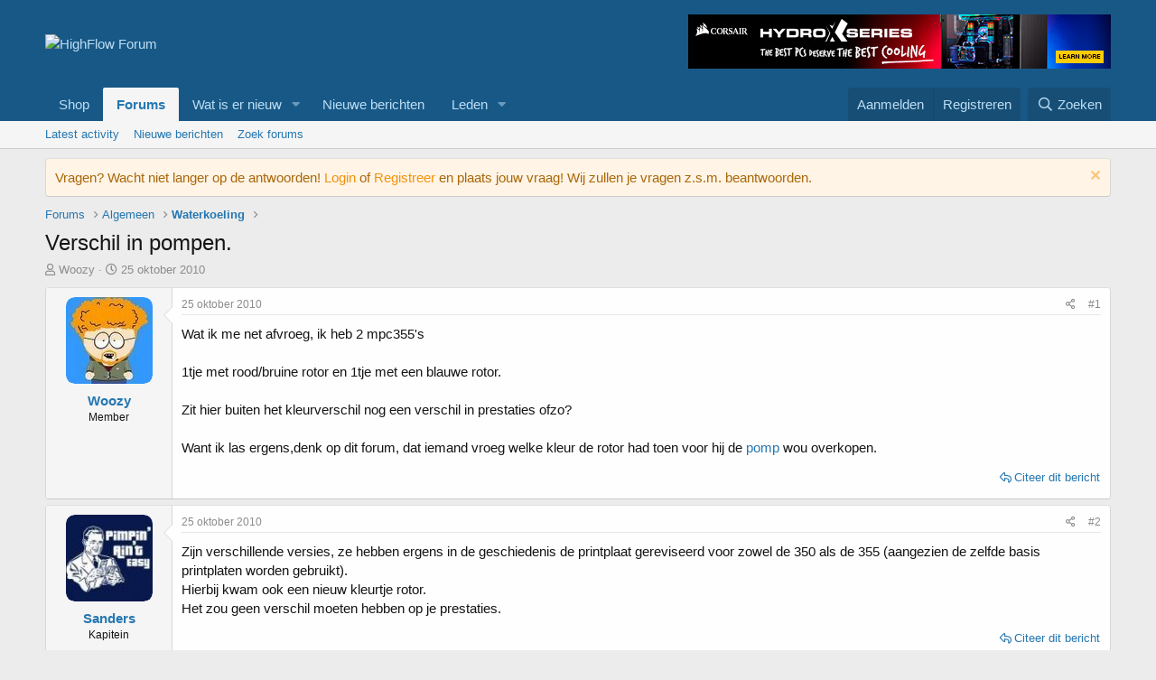

--- FILE ---
content_type: text/html; charset=utf-8
request_url: https://forum.highflow.nl/threads/verschil-in-pompen.8301/
body_size: 32707
content:
<!DOCTYPE html>
<html id="XF" lang="nl-NL" dir="LTR"
	data-app="public"
	data-template="thread_view"
	data-container-key="node-6"
	data-content-key="thread-8301"
	data-logged-in="false"
	data-cookie-prefix="xf_"
	data-csrf="1769292919,f5250cdef71947066dbc4426129172e4"
	class="has-no-js template-thread_view"
	 data-run-jobs="">
<head>
	<meta charset="utf-8" />
	<meta http-equiv="X-UA-Compatible" content="IE=Edge" />
	<meta name="viewport" content="width=device-width, initial-scale=1, viewport-fit=cover">

	
	
	

	<title>Verschil in pompen. | HighFlow Forum</title>

	<link rel="manifest" href="/webmanifest.php">
	
		<meta name="theme-color" content="#185886" />
	

	<meta name="apple-mobile-web-app-title" content="HighFlow Forum">
	

	
		
		<meta name="description" content="Wat ik me net afvroeg, ik heb 2 mpc355&#039;s

1tje met rood/bruine rotor en 1tje met een blauwe rotor. 

Zit hier buiten het kleurverschil nog een verschil in..." />
		<meta property="og:description" content="Wat ik me net afvroeg, ik heb 2 mpc355&#039;s

1tje met rood/bruine rotor en 1tje met een blauwe rotor. 

Zit hier buiten het kleurverschil nog een verschil in prestaties ofzo? 

Want ik las ergens,denk op dit forum,  dat iemand vroeg welke kleur de rotor had toen voor hij de pomp wou overkopen." />
		<meta property="twitter:description" content="Wat ik me net afvroeg, ik heb 2 mpc355&#039;s

1tje met rood/bruine rotor en 1tje met een blauwe rotor. 

Zit hier buiten het kleurverschil nog een verschil in prestaties ofzo? 

Want ik las..." />
	
	
		<meta property="og:url" content="https://forum.highflow.nl/threads/verschil-in-pompen.8301/" />
	
		<link rel="canonical" href="https://forum.highflow.nl/threads/verschil-in-pompen.8301/" />
	

	
		
	
	
	<meta property="og:site_name" content="HighFlow Forum" />


	
	
		
	
	
	<meta property="og:type" content="website" />


	
	
		
	
	
	
		<meta property="og:title" content="Verschil in pompen." />
		<meta property="twitter:title" content="Verschil in pompen." />
	


	
	
	
	

	
	

	


	<link rel="preload" href="/styles/fonts/fa/fa-regular-400.woff2?_v=5.15.3" as="font" type="font/woff2" crossorigin="anonymous" />


	<link rel="preload" href="/styles/fonts/fa/fa-solid-900.woff2?_v=5.15.3" as="font" type="font/woff2" crossorigin="anonymous" />


<link rel="preload" href="/styles/fonts/fa/fa-brands-400.woff2?_v=5.15.3" as="font" type="font/woff2" crossorigin="anonymous" />

	<link rel="stylesheet" href="/css.php?css=public%3Anormalize.css%2Cpublic%3Afa.css%2Cpublic%3Acore.less%2Cpublic%3Aapp.less&amp;s=1&amp;l=2&amp;d=1738793130&amp;k=1a08f6beaa51d85e817a0d180a5398ae7eb9b159" />

	<link rel="stylesheet" href="/css.php?css=public%3Aandy_similarthreads.less%2Cpublic%3Aeditor.less%2Cpublic%3Amessage.less%2Cpublic%3Anotices.less%2Cpublic%3Ashare_controls.less%2Cpublic%3Asiropu_ads_manager_ad.less%2Cpublic%3Aextra.less&amp;s=1&amp;l=2&amp;d=1738793130&amp;k=4c5a635e14b03762aab84b4b73c7c44368ec6aa1" />

	
		<script src="/js/xf/preamble.min.js?_v=d007ad5b"></script>
	


	
	

	

		
			
		

		
	


</head>
<body data-template="thread_view">

	

		
			
		

		
	


	

		
			
		

		
	


<div class="p-pageWrapper" id="top">





<header class="p-header" id="header">
	<div class="p-header-inner">
		<div class="p-header-content">

			<div class="p-header-logo p-header-logo--image">
				<a href="https://forum.highflow.nl">
					<img src="https://www.highflow.nl/images/logos/28/noblue-logo-3-Highflow_tdtz-wv.png" srcset="" alt="HighFlow Forum"
						width="" height="" />
				</a>
			</div>

			 <div class="samBannerUnit samAlignRight" data-xf-init="sam-unit" data-position="container_header"> <div class="samItem" data-xf-init="sam-item" data-id="1" data-cv="true" data-cc="true"> <a  href="https://www.highflow.nl/corsair-hydro-x.html" target="_blank" rel="nofollow"> <img data-src="https://forum.highflow.nl/images/Hydro-X-Series-468x60.jpg" alt=""  data-carousel="false" data-xf-init="sam-lazy"> </a> </div> </div> 

		</div>
	</div>
</header>





	<div class="p-navSticky p-navSticky--primary" data-xf-init="sticky-header">
		
	<nav class="p-nav">
		<div class="p-nav-inner">
			<button type="button" class="button--plain p-nav-menuTrigger button" data-xf-click="off-canvas" data-menu=".js-headerOffCanvasMenu" tabindex="0" aria-label="Menu"><span class="button-text">
				<i aria-hidden="true"></i>
			</span></button>

			<div class="p-nav-smallLogo">
				<a href="https://forum.highflow.nl">
					<img src="https://www.highflow.nl/images/logos/28/noblue-logo-3-Highflow_tdtz-wv.png" srcset="" alt="HighFlow Forum"
						width="" height="" />
				</a>
			</div>

			<div class="p-nav-scroller hScroller" data-xf-init="h-scroller" data-auto-scroll=".p-navEl.is-selected">
				<div class="hScroller-scroll">
					<ul class="p-nav-list js-offCanvasNavSource">
					
						<li>
							
	<div class="p-navEl " >
		

			
	
	<a href="https://www.highflow.nl"
		class="p-navEl-link "
		 target="_blank"
		data-xf-key="1"
		data-nav-id="Shop">Shop</a>


			

		
		
	</div>

						</li>
					
						<li>
							
	<div class="p-navEl is-selected" data-has-children="true">
		

			
	
	<a href="/"
		class="p-navEl-link p-navEl-link--splitMenu "
		
		
		data-nav-id="forums">Forums</a>


			<a data-xf-key="2"
				data-xf-click="menu"
				data-menu-pos-ref="< .p-navEl"
				class="p-navEl-splitTrigger"
				role="button"
				tabindex="0"
				aria-label="Schakel uitgebreid"
				aria-expanded="false"
				aria-haspopup="true"></a>

		
		
			<div class="menu menu--structural" data-menu="menu" aria-hidden="true">
				<div class="menu-content">
					
						
	
	
	<a href="/whats-new/latest-activity"
		class="menu-linkRow u-indentDepth0 js-offCanvasCopy "
		 rel="nofollow"
		
		data-nav-id="latestActivity2">Latest activity</a>

	

					
						
	
	
	<a href="/whats-new/posts/"
		class="menu-linkRow u-indentDepth0 js-offCanvasCopy "
		
		
		data-nav-id="newPosts">Nieuwe berichten</a>

	

					
						
	
	
	<a href="/search/?type=post"
		class="menu-linkRow u-indentDepth0 js-offCanvasCopy "
		
		
		data-nav-id="searchForums">Zoek forums</a>

	

					
				</div>
			</div>
		
	</div>

						</li>
					
						<li>
							
	<div class="p-navEl " data-has-children="true">
		

			
	
	<a href="/whats-new/latest-activity"
		class="p-navEl-link p-navEl-link--splitMenu "
		
		
		data-nav-id="whatsNew">Wat is er nieuw</a>


			<a data-xf-key="3"
				data-xf-click="menu"
				data-menu-pos-ref="< .p-navEl"
				class="p-navEl-splitTrigger"
				role="button"
				tabindex="0"
				aria-label="Schakel uitgebreid"
				aria-expanded="false"
				aria-haspopup="true"></a>

		
		
			<div class="menu menu--structural" data-menu="menu" aria-hidden="true">
				<div class="menu-content">
					
						
	
	
	<a href="/whats-new/posts/"
		class="menu-linkRow u-indentDepth0 js-offCanvasCopy "
		 rel="nofollow"
		
		data-nav-id="whatsNewPosts">Nieuwe berichten</a>

	

					
						
	
	
	<a href="/whats-new/latest-activity"
		class="menu-linkRow u-indentDepth0 js-offCanvasCopy "
		 rel="nofollow"
		
		data-nav-id="latestActivity">Laatste bijdragen</a>

	

					
						
	
	
	<a href="/whats-new/profile-posts/"
		class="menu-linkRow u-indentDepth0 js-offCanvasCopy "
		 rel="nofollow"
		
		data-nav-id="whatsNewProfilePosts">Nieuwe profiel berichten</a>

	

					
				</div>
			</div>
		
	</div>

						</li>
					
						<li>
							
	<div class="p-navEl " >
		

			
	
	<a href="/whats-new/posts/"
		class="p-navEl-link "
		
		data-xf-key="4"
		data-nav-id="New_Posts_Menu">Nieuwe berichten</a>


			

		
		
	</div>

						</li>
					
						<li>
							
	<div class="p-navEl " data-has-children="true">
		

			
	
	<a href="/members/"
		class="p-navEl-link p-navEl-link--splitMenu "
		
		
		data-nav-id="members">Leden</a>


			<a data-xf-key="5"
				data-xf-click="menu"
				data-menu-pos-ref="< .p-navEl"
				class="p-navEl-splitTrigger"
				role="button"
				tabindex="0"
				aria-label="Schakel uitgebreid"
				aria-expanded="false"
				aria-haspopup="true"></a>

		
		
			<div class="menu menu--structural" data-menu="menu" aria-hidden="true">
				<div class="menu-content">
					
						
	
	
	<a href="/online/"
		class="menu-linkRow u-indentDepth0 js-offCanvasCopy "
		
		
		data-nav-id="currentVisitors">Huidige bezoekers</a>

	

					
						
	
	
	<a href="/whats-new/profile-posts/"
		class="menu-linkRow u-indentDepth0 js-offCanvasCopy "
		 rel="nofollow"
		
		data-nav-id="newProfilePosts">Nieuwe profiel berichten</a>

	

					
						
	
	
	<a href="/search/?type=profile_post"
		class="menu-linkRow u-indentDepth0 js-offCanvasCopy "
		
		
		data-nav-id="searchProfilePosts">Zoek profiel berichten</a>

	

					
				</div>
			</div>
		
	</div>

						</li>
					
					</ul>
				</div>
			</div>

			<div class="p-nav-opposite">
				<div class="p-navgroup p-account p-navgroup--guest">
					
						<a href="/login/" class="p-navgroup-link p-navgroup-link--textual p-navgroup-link--logIn"
							data-xf-click="overlay" data-follow-redirects="on">
							<span class="p-navgroup-linkText">Aanmelden</span>
						</a>
						
							<a href="/register/" class="p-navgroup-link p-navgroup-link--textual p-navgroup-link--register"
								data-xf-click="overlay" data-follow-redirects="on">
								<span class="p-navgroup-linkText">Registreren</span>
							</a>
						
					
				</div>

				<div class="p-navgroup p-discovery">
					<a href="/whats-new/"
						class="p-navgroup-link p-navgroup-link--iconic p-navgroup-link--whatsnew"
						aria-label="Wat is er nieuw"
						title="Wat is er nieuw">
						<i aria-hidden="true"></i>
						<span class="p-navgroup-linkText">Wat is er nieuw</span>
					</a>

					
						<a href="/search/"
							class="p-navgroup-link p-navgroup-link--iconic p-navgroup-link--search"
							data-xf-click="menu"
							data-xf-key="/"
							aria-label="Zoeken"
							aria-expanded="false"
							aria-haspopup="true"
							title="Zoeken">
							<i aria-hidden="true"></i>
							<span class="p-navgroup-linkText">Zoeken</span>
						</a>
						<div class="menu menu--structural menu--wide" data-menu="menu" aria-hidden="true">
							<form action="/search/search" method="post"
								class="menu-content"
								data-xf-init="quick-search">

								<h3 class="menu-header">Zoeken</h3>
								
								<div class="menu-row">
									
										<div class="inputGroup inputGroup--joined">
											<input type="text" class="input" name="keywords" placeholder="Zoeken..." aria-label="Zoeken" data-menu-autofocus="true" />
											
			<select name="constraints" class="js-quickSearch-constraint input" aria-label="Zoek binnen">
				<option value="">Overal</option>
<option value="{&quot;search_type&quot;:&quot;post&quot;}">Topics</option>
<option value="{&quot;search_type&quot;:&quot;post&quot;,&quot;c&quot;:{&quot;nodes&quot;:[6],&quot;child_nodes&quot;:1}}">Dit forum</option>
<option value="{&quot;search_type&quot;:&quot;post&quot;,&quot;c&quot;:{&quot;thread&quot;:8301}}">Dit onderwerp</option>

			</select>
		
										</div>
									
								</div>

								
								<div class="menu-row">
									<label class="iconic"><input type="checkbox"  name="c[title_only]" value="1" /><i aria-hidden="true"></i><span class="iconic-label">Zoek alleen in titels

												
													<span tabindex="0" role="button"
														data-xf-init="tooltip" data-trigger="hover focus click" title="Tags worden ook doorzocht">

														<i class="fa--xf far fa-question-circle u-muted u-smaller" aria-hidden="true"></i>
													</span></span></label>

								</div>
								
								<div class="menu-row">
									<div class="inputGroup">
										<span class="inputGroup-text" id="ctrl_search_menu_by_member">Door:</span>
										<input type="text" class="input" name="c[users]" data-xf-init="auto-complete" placeholder="Lid" aria-labelledby="ctrl_search_menu_by_member" />
									</div>
								</div>
								
<div class="menu-footer">
									<span class="menu-footer-controls">
										<button type="submit" class="button--primary button button--icon button--icon--search"><span class="button-text">Zoek</span></button>
										<a href="/search/" class="button"><span class="button-text">Geavanceerd zoeken...</span></a>
									</span>
								</div>

								<input type="hidden" name="_xfToken" value="1769292919,f5250cdef71947066dbc4426129172e4" />
							</form>
						</div>
					
				</div>
			</div>
		</div>
	</nav>

	</div>
	
	
		<div class="p-sectionLinks">
			<div class="p-sectionLinks-inner hScroller" data-xf-init="h-scroller">
				<div class="hScroller-scroll">
					<ul class="p-sectionLinks-list">
					
						<li>
							
	<div class="p-navEl " >
		

			
	
	<a href="/whats-new/latest-activity"
		class="p-navEl-link "
		 rel="nofollow"
		data-xf-key="alt+1"
		data-nav-id="latestActivity2">Latest activity</a>


			

		
		
	</div>

						</li>
					
						<li>
							
	<div class="p-navEl " >
		

			
	
	<a href="/whats-new/posts/"
		class="p-navEl-link "
		
		data-xf-key="alt+2"
		data-nav-id="newPosts">Nieuwe berichten</a>


			

		
		
	</div>

						</li>
					
						<li>
							
	<div class="p-navEl " >
		

			
	
	<a href="/search/?type=post"
		class="p-navEl-link "
		
		data-xf-key="alt+3"
		data-nav-id="searchForums">Zoek forums</a>


			

		
		
	</div>

						</li>
					
					</ul>
				</div>
			</div>
		</div>
	



<div class="offCanvasMenu offCanvasMenu--nav js-headerOffCanvasMenu" data-menu="menu" aria-hidden="true" data-ocm-builder="navigation">
	<div class="offCanvasMenu-backdrop" data-menu-close="true"></div>
	<div class="offCanvasMenu-content">
		<div class="offCanvasMenu-header">
			Menu
			<a class="offCanvasMenu-closer" data-menu-close="true" role="button" tabindex="0" aria-label="Sluit"></a>
		</div>
		
			<div class="p-offCanvasRegisterLink">
				<div class="offCanvasMenu-linkHolder">
					<a href="/login/" class="offCanvasMenu-link" data-xf-click="overlay" data-menu-close="true">
						Aanmelden
					</a>
				</div>
				<hr class="offCanvasMenu-separator" />
				
					<div class="offCanvasMenu-linkHolder">
						<a href="/register/" class="offCanvasMenu-link" data-xf-click="overlay" data-menu-close="true">
							Registreren
						</a>
					</div>
					<hr class="offCanvasMenu-separator" />
				
			</div>
		
		<div class="js-offCanvasNavTarget"></div>
		<div class="offCanvasMenu-installBanner js-installPromptContainer" style="display: none;" data-xf-init="install-prompt">
			<div class="offCanvasMenu-installBanner-header">Installeer de app</div>
			<button type="button" class="js-installPromptButton button"><span class="button-text">Installeren</span></button>
			<template class="js-installTemplateIOS">
				<div class="overlay-title">How to install the app on iOS</div>
				<div class="block-body">
					<div class="block-row">
						<p>
							Follow along with the video below to see how to install our site as a web app on your home screen.
						</p>
						<p style="text-align: center">
							<video src="/styles/default/xenforo/add_to_home.mp4"
								width="280" height="480" autoplay loop muted playsinline></video>
						</p>
						<p>
							<small><strong>Opmerking:</strong> This feature may not be available in some browsers.</small>
						</p>
					</div>
				</div>
			</template>
		</div>
	</div>
</div>

<div class="p-body">
	<div class="p-body-inner">
		<!--XF:EXTRA_OUTPUT-->


		

	
	

	
	
		
			
		
	
		
	
		
	
		
	
		
	
		
	
		
	
		
	
		
	
		
	
		
	
		
	
		
	
		
	
		
	
		
	
		
	
		
	
		
	
		
	
		
	

	
	
		
	
	
	
		
			
		
	

	




			
	
		
		
		

		<ul class="notices notices--block  js-notices"
			data-xf-init="notices"
			data-type="block"
			data-scroll-interval="6">

			
				
	<li class="notice js-notice notice--accent"
		data-notice-id="2"
		data-delay-duration="0"
		data-display-duration="0"
		data-auto-dismiss=""
		data-visibility="">

		
		<div class="notice-content">
			
				<a href="/account/dismiss-notice?notice_id=2" class="notice-dismiss js-noticeDismiss" data-xf-init="tooltip" title="Verberg mededeling"></a>
			
			Vragen? Wacht niet langer op de antwoorden! <a href="https://forum.highflow.nl/login/">Login</a> of <a href="https://forum.highflow.nl/register/">Registreer</a> en plaats jouw vraag! Wij zullen je vragen z.s.m. beantwoorden.
		</div>
	</li>

			
		</ul>
	

		

		

		
	

		
			
		

		
	


		
	
		<ul class="p-breadcrumbs "
			itemscope itemtype="https://schema.org/BreadcrumbList">
		
			

			
			

			
				
				
	<li itemprop="itemListElement" itemscope itemtype="https://schema.org/ListItem">
		<a href="/" itemprop="item">
			<span itemprop="name">Forums</span>
		</a>
		<meta itemprop="position" content="1" />
	</li>

			

			
			
				
				
	<li itemprop="itemListElement" itemscope itemtype="https://schema.org/ListItem">
		<a href="/#algemeen.3" itemprop="item">
			<span itemprop="name">Algemeen</span>
		</a>
		<meta itemprop="position" content="2" />
	</li>

			
				
				
	<li itemprop="itemListElement" itemscope itemtype="https://schema.org/ListItem">
		<a href="/forums/waterkoeling.6/" itemprop="item">
			<span itemprop="name">Waterkoeling</span>
		</a>
		<meta itemprop="position" content="3" />
	</li>

			

		
		</ul>
	

		
	

		
			
		

		
	



		
	<noscript class="js-jsWarning"><div class="blockMessage blockMessage--important blockMessage--iconic u-noJsOnly">JavaScript is uitgeschakeld. Schakel JavaScript in jouw browser in voordat je doorgaat voor een betere ervaring.</div></noscript>

		
	<div class="blockMessage blockMessage--important blockMessage--iconic js-browserWarning" style="display: none">Je gebruikt een verouderde webbrowser. Het kan mogelijk deze of andere websites niet correct weergeven.<br />Het is raadzaam om je webbrowser te upgraden of een browser zoals <a href="https://www.microsoft.com/edge/" target="_blank" rel="noopener">Microsoft Edge</a> of <a href="https://www.google.com/chrome/" target="_blank" rel="noopener">Google Chrome</a> te gebruiken.</div>


		
			<div class="p-body-header">
			
				
					<div class="p-title ">
					
						
							<h1 class="p-title-value">Verschil in pompen.</h1>
						
						
					
					</div>
				

				
					<div class="p-description">
	<ul class="listInline listInline--bullet">
		<li>
			<i class="fa--xf far fa-user" aria-hidden="true" title="Onderwerp starter"></i>
			<span class="u-srOnly">Onderwerp starter</span>

			<a href="/members/woozy.1863/" class="username  u-concealed" dir="auto" data-user-id="1863" data-xf-init="member-tooltip">Woozy</a>
		</li>
		<li>
			<i class="fa--xf far fa-clock" aria-hidden="true" title="Startdatum"></i>
			<span class="u-srOnly">Startdatum</span>

			<a href="/threads/verschil-in-pompen.8301/" class="u-concealed"><time  class="u-dt" dir="auto" datetime="2010-10-25T13:49:42+0200" data-time="1288007382" data-date-string="25 oktober 2010" data-time-string="13:49" title="25 oktober 2010 om 13:49">25 oktober 2010</time></a>
		</li>
		
	</ul>
</div>

				
			
			</div>
		

		<div class="p-body-main  ">
			
			<div class="p-body-contentCol"></div>
			

			

			<div class="p-body-content">
				
	

		
			
		

		
	


				<div class="p-body-pageContent">
	
		
	












	
	
	
		
	
	
	


	
	
	
		
	
	
	


	
	
		
	
	
	


	
	












	

	
		
	








	

		
			
		

		
	











	

		
			
		

		
	



	

		
			
		

		
	



<div class="block block--messages" data-xf-init="" data-type="post" data-href="/inline-mod/" data-search-target="*">

	<span class="u-anchorTarget" id="posts"></span>

	
		
	

	

	<div class="block-outer"></div>

	

	
		
	<div class="block-outer js-threadStatusField"></div>

	

	<div class="block-container lbContainer"
		data-xf-init="lightbox select-to-quote"
		data-message-selector=".js-post"
		data-lb-id="thread-8301"
		data-lb-universal="0">

		<div class="block-body js-replyNewMessageContainer">
			
				


	

		
			
		

		
	



					

					
						

	
	

	

	
	<article class="message message--post js-post js-inlineModContainer  "
		data-author="Woozy"
		data-content="post-147456"
		id="js-post-147456"
		>

		

		<span class="u-anchorTarget" id="post-147456"></span>

		
			<div class="message-inner">
				
					<div class="message-cell message-cell--user">
						

	<section class="message-user"
		>

		

		<div class="message-avatar ">
			<div class="message-avatar-wrapper">
				<a href="/members/woozy.1863/" class="avatar avatar--m" data-user-id="1863" data-xf-init="member-tooltip">
			<img src="/data/avatars/m/1/1863.jpg?1574105199"  alt="Woozy" class="avatar-u1863-m" width="96" height="96" loading="lazy" /> 
		</a>
				
			</div>
		</div>
		<div class="message-userDetails">
			<h4 class="message-name"><a href="/members/woozy.1863/" class="username " dir="auto" data-user-id="1863" data-xf-init="member-tooltip">Woozy</a></h4>
			<h5 class="userTitle message-userTitle" dir="auto">Member</h5>
			
		</div>
		
			
			
		
		<span class="message-userArrow"></span>
	</section>

					</div>
				

				
					<div class="message-cell message-cell--main">
					
						<div class="message-main js-quickEditTarget">

							
								

	

	<header class="message-attribution message-attribution--split">
		<ul class="message-attribution-main listInline ">
			
			
			<li class="u-concealed">
				<a href="/threads/verschil-in-pompen.8301/post-147456" rel="nofollow" >
					<time  class="u-dt" dir="auto" datetime="2010-10-25T13:49:42+0200" data-time="1288007382" data-date-string="25 oktober 2010" data-time-string="13:49" title="25 oktober 2010 om 13:49">25 oktober 2010</time>
				</a>
			</li>
			
		</ul>

		<ul class="message-attribution-opposite message-attribution-opposite--list ">
			
			<li>
				<a href="/threads/verschil-in-pompen.8301/post-147456"
					class="message-attribution-gadget"
					data-xf-init="share-tooltip"
					data-href="/posts/147456/share"
					aria-label="Deel"
					rel="nofollow">
					<i class="fa--xf far fa-share-alt" aria-hidden="true"></i>
				</a>
			</li>
			
			
				<li>
					<a href="/threads/verschil-in-pompen.8301/post-147456" rel="nofollow">
						#1
					</a>
				</li>
			
		</ul>
	</header>

							

							<div class="message-content js-messageContent">
							

								
									
	
	
	

								

								
									
	

	<div class="message-userContent lbContainer js-lbContainer "
		data-lb-id="post-147456"
		data-lb-caption-desc="Woozy &middot; 25 oktober 2010 om 13:49">

		
			

	

		

		<article class="message-body js-selectToQuote">
			
				
			

			<div >
				
					
	

		
			
		

		
	

<div class="bbWrapper">Wat ik me net afvroeg, ik heb 2 mpc355&#039;s<br />
<br />
1tje met rood/bruine rotor en 1tje met een blauwe rotor. <br />
<br />
Zit hier buiten het kleurverschil nog een verschil in prestaties ofzo? <br />
<br />
Want ik las ergens,denk op dit forum,  dat iemand vroeg welke kleur de rotor had toen voor hij de <a href="https://www.highflow.nl/watercooling/pompen/" target="_blank" title="Pomp">pomp</a> wou overkopen.</div>

	

		
			
		

		
	

				
			</div>

			<div class="js-selectToQuoteEnd">&nbsp;</div>
			
				
			
		</article>

		
			

	

		

		
	</div>

								

								
									
	

	

								

								
									
	

		
			
		

		
	


	


	

		
			
		

		
	

								

							
							</div>

							
								
	

	<footer class="message-footer">
		

		
			<div class="message-actionBar actionBar">
				
					
	
		<div class="actionBar-set actionBar-set--external">
		
			

			
				

				

				<a href="/threads/verschil-in-pompen.8301/reply?quote=147456"
					class="actionBar-action actionBar-action--reply"
					title="Reageer met een citaat van dit bericht"
					rel="nofollow"
					data-xf-click="quote"
					data-quote-href="/posts/147456/quote">Citeer dit bericht</a>
			
		
		</div>
	

	

				
			</div>
		

		<div class="reactionsBar js-reactionsList ">
			
		</div>

		<div class="js-historyTarget message-historyTarget toggleTarget" data-href="trigger-href"></div>
	</footer>

							
						</div>

					
					</div>
				
			</div>
		
	</article>

	
	

					

					

				

	

		
			
		

		
	




	

		
			
		

		
	



					

					
						

	
	

	

	
	<article class="message message--post js-post js-inlineModContainer  "
		data-author="Sanders"
		data-content="post-147463"
		id="js-post-147463"
		itemscope itemtype="https://schema.org/Comment" itemid="https://forum.highflow.nl/posts/147463/">

		
			<meta itemprop="parentItem" itemscope itemid="https://forum.highflow.nl/threads/verschil-in-pompen.8301/" />
		

		<span class="u-anchorTarget" id="post-147463"></span>

		
			<div class="message-inner">
				
					<div class="message-cell message-cell--user">
						

	<section class="message-user"
		itemprop="author" itemscope itemtype="https://schema.org/Person" itemid="https://forum.highflow.nl/members/sanders.1023/">

		
			<meta itemprop="url" content="https://forum.highflow.nl/members/sanders.1023/" />
		

		<div class="message-avatar ">
			<div class="message-avatar-wrapper">
				<a href="/members/sanders.1023/" class="avatar avatar--m" data-user-id="1023" data-xf-init="member-tooltip">
			<img src="/data/avatars/m/1/1023.jpg?1574105199"  alt="Sanders" class="avatar-u1023-m" width="96" height="96" loading="lazy" itemprop="image" /> 
		</a>
				
			</div>
		</div>
		<div class="message-userDetails">
			<h4 class="message-name"><a href="/members/sanders.1023/" class="username " dir="auto" data-user-id="1023" data-xf-init="member-tooltip"><span itemprop="name">Sanders</span></a></h4>
			<h5 class="userTitle message-userTitle" dir="auto" itemprop="jobTitle">Kapitein</h5>
			
		</div>
		
			
			
		
		<span class="message-userArrow"></span>
	</section>

					</div>
				

				
					<div class="message-cell message-cell--main">
					
						<div class="message-main js-quickEditTarget">

							
								

	

	<header class="message-attribution message-attribution--split">
		<ul class="message-attribution-main listInline ">
			
			
			<li class="u-concealed">
				<a href="/threads/verschil-in-pompen.8301/post-147463" rel="nofollow" itemprop="url">
					<time  class="u-dt" dir="auto" datetime="2010-10-25T14:08:45+0200" data-time="1288008525" data-date-string="25 oktober 2010" data-time-string="14:08" title="25 oktober 2010 om 14:08" itemprop="datePublished">25 oktober 2010</time>
				</a>
			</li>
			
		</ul>

		<ul class="message-attribution-opposite message-attribution-opposite--list ">
			
			<li>
				<a href="/threads/verschil-in-pompen.8301/post-147463"
					class="message-attribution-gadget"
					data-xf-init="share-tooltip"
					data-href="/posts/147463/share"
					aria-label="Deel"
					rel="nofollow">
					<i class="fa--xf far fa-share-alt" aria-hidden="true"></i>
				</a>
			</li>
			
			
				<li>
					<a href="/threads/verschil-in-pompen.8301/post-147463" rel="nofollow">
						#2
					</a>
				</li>
			
		</ul>
	</header>

							

							<div class="message-content js-messageContent">
							

								
									
	
	
	

								

								
									
	

	<div class="message-userContent lbContainer js-lbContainer "
		data-lb-id="post-147463"
		data-lb-caption-desc="Sanders &middot; 25 oktober 2010 om 14:08">

		

		<article class="message-body js-selectToQuote">
			
				
			

			<div itemprop="text">
				
					
	

		
			
		

		
	

<div class="bbWrapper">Zijn verschillende versies, ze hebben ergens in de geschiedenis de printplaat gereviseerd voor zowel de 350 als de 355 (aangezien de zelfde basis printplaten worden gebruikt).<br />
Hierbij kwam ook een nieuw kleurtje rotor. <br />
Het zou geen verschil moeten hebben op je prestaties.</div>

	

		
			
		

		
	

				
			</div>

			<div class="js-selectToQuoteEnd">&nbsp;</div>
			
				
			
		</article>

		

		
	</div>

								

								
									
	

	

								

								
									
	

		
			
		

		
	


	


	

		
			
		

		
	

								

							
							</div>

							
								
	

	<footer class="message-footer">
		
			<div class="message-microdata" itemprop="interactionStatistic" itemtype="https://schema.org/InteractionCounter" itemscope>
				<meta itemprop="userInteractionCount" content="0" />
				<meta itemprop="interactionType" content="https://schema.org/LikeAction" />
			</div>
		

		
			<div class="message-actionBar actionBar">
				
					
	
		<div class="actionBar-set actionBar-set--external">
		
			

			
				

				

				<a href="/threads/verschil-in-pompen.8301/reply?quote=147463"
					class="actionBar-action actionBar-action--reply"
					title="Reageer met een citaat van dit bericht"
					rel="nofollow"
					data-xf-click="quote"
					data-quote-href="/posts/147463/quote">Citeer dit bericht</a>
			
		
		</div>
	

	

				
			</div>
		

		<div class="reactionsBar js-reactionsList ">
			
		</div>

		<div class="js-historyTarget message-historyTarget toggleTarget" data-href="trigger-href"></div>
	</footer>

							
						</div>

					
					</div>
				
			</div>
		
	</article>

	
	

					

					

				

	

		
			
		

		
	


			
		</div>
	</div>

	

	
	

</div>


	

		
			
		

		
	







	
			<form action="/threads/verschil-in-pompen.8301/add-reply" method="post" class="block js-quickReply"
				 data-xf-init="attachment-manager quick-reply ajax-submit draft" data-draft-url="/threads/verschil-in-pompen.8301/draft" data-draft-autosave="60" data-captcha-context="xf_guest_thread_quick_reply" data-message-container="div[data-type=&#039;post&#039;] .js-replyNewMessageContainer"
			>
				<input type="hidden" name="_xfToken" value="1769292919,f5250cdef71947066dbc4426129172e4" />
				

		
		

		<div class="block-container">
			<div class="block-body">
				

	
	

	<div class="message message--quickReply block-topRadiusContent block-bottomRadiusContent">
		<div class="message-inner">
			<div class="message-cell message-cell--user">
				<div class="message-user ">
					<div class="message-avatar">
						<div class="message-avatar-wrapper">
							
							<span class="avatar avatar--m avatar--default avatar--default--text" data-user-id="0">
			<span class="avatar-u0-m"></span> 
		</span>
						</div>
					</div>
					<span class="message-userArrow"></span>
				</div>
			</div>
			<div class="message-cell message-cell--main">
				<div class="message-editorWrapper">
					

					
						
						
	
	

	
		
	
	

	<script class="js-editorToolbars" type="application/json">{"toolbarButtons":{"moreText":{"buttons":["clearFormatting","bold","italic","fontSize","textColor","fontFamily","strikeThrough","underline","xfInlineCode","xfInlineSpoiler"],"buttonsVisible":"5","align":"left","icon":"fa-ellipsis-v"},"moreParagraph":{"buttons":["xfList","align","paragraphFormat"],"buttonsVisible":"3","align":"left","icon":"fa-ellipsis-v"},"moreRich":{"buttons":["insertLink","insertImage","xfSmilie","xfMedia","xfQuote","insertTable","insertHR","insertVideo","xfSpoiler","xfCode"],"buttonsVisible":"6","align":"left","icon":"fa-ellipsis-v"},"moreMisc":{"buttons":["undo","redo","xfBbCode","xfDraft"],"buttonsVisible":"4","align":"right","icon":""}},"toolbarButtonsMD":{"moreText":{"buttons":["bold","italic","fontSize","textColor","fontFamily","strikeThrough","underline","xfInlineCode","xfInlineSpoiler"],"buttonsVisible":"3","align":"left","icon":"fa-ellipsis-v"},"moreParagraph":{"buttons":["xfList","align","paragraphFormat"],"buttonsVisible":"3","align":"left","icon":"fa-ellipsis-v"},"moreRich":{"buttons":["insertLink","insertImage","xfSmilie","insertVideo","xfMedia","xfQuote","insertTable","insertHR","xfSpoiler","xfCode"],"buttonsVisible":"2","align":"left","icon":"fa-ellipsis-v"},"moreMisc":{"buttons":["undo","redo","clearFormatting","xfBbCode","xfDraft"],"buttonsVisible":"1","align":"right","icon":""}},"toolbarButtonsSM":{"moreText":{"buttons":["bold","italic","fontSize","textColor","fontFamily","strikeThrough","underline","xfInlineCode","xfInlineSpoiler"],"buttonsVisible":"2","align":"left","icon":"fa-ellipsis-v"},"moreParagraph":{"buttons":["xfList","align","paragraphFormat"],"buttonsVisible":"1","align":"left","icon":"fa-ellipsis-v"},"moreRich":{"buttons":["insertLink","insertImage","xfSmilie","xfQuote","insertVideo","xfMedia","insertTable","insertHR","xfSpoiler","xfCode"],"buttonsVisible":"3","align":"left","icon":"fa-ellipsis-v"},"moreMisc":{"buttons":["undo","redo","xfBbCode","clearFormatting","xfDraft"],"buttonsVisible":"1","align":"right","icon":""}},"toolbarButtonsXS":{"moreText":{"buttons":["bold","italic","fontSize","textColor","fontFamily","xfList","align","paragraphFormat","strikeThrough","underline","xfInlineSpoiler","xfInlineCode"],"buttonsVisible":"2","align":"left","icon":"fa-ellipsis-v"},"moreParagraph":{"buttons":[],"buttonsVisible":"0","align":"left","icon":"fa-ellipsis-v"},"moreRich":{"buttons":["insertLink","insertImage","xfSmilie","xfQuote","insertVideo","xfMedia","insertTable","insertHR","xfSpoiler","xfCode"],"buttonsVisible":"2","align":"left","icon":"fa-ellipsis-v"},"moreMisc":{"buttons":["undo","redo","xfBbCode","clearFormatting","xfDraft"],"buttonsVisible":"1","align":"right","icon":""}}}</script>
	<script class="js-editorToolbarSizes" type="application/json">{"SM":420,"MD":575,"LG":900}</script>
	<script class="js-editorDropdowns" type="application/json">{"xfList":{"cmd":"xfList","icon":"fa-list","buttons":["formatOL","formatUL","indent","outdent"],"title":"Lijst"}}</script>
	<script class="js-editorLanguage" type="application/json">
		{
			"Align Center": "Centreren",
			"Align Left": "Links uitlijnen",
			"Align Right": "Rechts uitlijnen",
			"Align Justify": "Tekst uitvullen",
			"Align": "Uitlijning",
			"Alignment": "Uitlijning",
			"Back": "Terug",
			"Bold": "Zwaar",
			"By URL": "Op URL",
			"Clear Formatting": "Opmaak verwijderen",
			"Code": "Code",
			"Text Color": "Tekstkleur",
			"Decrease Indent": "Inspringing verkleinen",
			"Delete Draft": "Verwijder concept",
			"Drafts": "Concepten",
			"Drop image": "Sleep een afbeelding naar dit vak",
			"Drop video": "Plaats video",
			"Edit Link": "Bewerk koppeling",
			"Font Family": "Font family",
			"Font Size": "Tekengrootte",
			"Normal": "Normaal",
			"Heading 1": "Koptekst 1",
			"Heading 2": "Koptekst 2",
			"Heading 3": "Koptekst 3",
			"Increase Indent": "Inspringen",
			"Inline Code": "Inline code",
			"Insert GIF": "GIF invoegen",
			"Insert Horizontal Line": "Horizontale lijn invoegen",
			"Inline Spoiler": "Inline spoiler",
			"Insert Image": "Afbeelding invoegen",
			"Insert Link": "Koppeling invoegen",
			"Insert": "Invoegen\n(klik voor de opties)",
			"Italic": "Cursief",
			"List": "Lijst",
			"Loading image": "Afbeelding wordt geladen",
			"Media": "Media",
			"More Text": "Meer opties...",
			"More Paragraph": "Meer opties...",
			"More Rich": "Meer opties...",
			"More Misc": "Meer opties...",
			"Open Link": "Open koppeling",
			"or click": "Of klik hier",
			"Ordered List": "Gesorteerde lijst",
			"Paragraph Format": "Alinea indeling",
			"Preview": "Bekijk",
			"Quote": "Citaat",
			"Redo": "Opnieuw doen",
			"Remove": "Verwijder",
			"Replace": "Vervang",
			"Save Draft": "Bewaar concept",
			"Smilies": "Smileys",
			"Something went wrong. Please try again.": "Er ging iets mis. Gelieve opnieuw te proberen of contacteer de beheerder.",
			"Spoiler": "Spoiler",
			"Strikethrough": "Strike-through",
			"Text": "Tekst",
			"Toggle BB Code": "BBCode aan\/uit",
			"Underline": "Underline",
			"Undo": "Ongedaan maken",
			"Unlink": "Koppeling verwijderen",
			"Unordered List": "Ongeordende lijst",
			"Update": "Bijwerken",
			"Upload Image": "Afbeelding uploaden",
			"Uploading": "Uploaden",
			"URL": "URL",
			"Insert Table": "Tabel invoegen",
			"Table Header": "Tabel header",
			"Remove Table": "Verwijder tabel",
			"Row": "Rij",
			"Column": "Kolom",
			"Insert row above": "Rij hierboven invoegen",
			"Insert row below": "Rij hieronder invoegen",
			"Delete row": "Verwijder rij",
			"Insert column before": "Kolom hiervoor invoegen",
			"Insert column after": "Kolom hierachter invoegen",
			"Delete column": "Kolom verwijderen",
			"Ctrl": "Ctrl",
			"Shift": "Verschuif",
			"Alt": "Alt",
			"Insert Video": "Video invoegen",
			"Upload Video": "Video uploaden",
			"Width": "Breedte",
			"Height": "Height",
			"Change Size": "Verander grootte",
			"None": "Geen",
			"Alternative Text": "Alt tekst",
			"__lang end__": ""
		}
	</script>

	<script class="js-editorCustom" type="application/json">
		[]
	</script>

	<script class="js-xfEditorMenu" type="text/template">
		<div class="menu" data-menu="menu" aria-hidden="true"
			data-href="{{href}}"
			data-load-target=".js-xfEditorMenuBody">
			<div class="menu-content">
				<div class="js-xfEditorMenuBody">
					<div class="menu-row">Laden...</div>
				</div>
			</div>
		</div>
	</script>

	<textarea name="message_html"
		class="input js-editor u-jsOnly"
		data-xf-init="editor"
		data-original-name="message"
		data-buttons-remove="xfInsertGif"
		style="visibility: hidden; height: 137px; "
		aria-label="Rich-tekstvak"
		 data-min-height="100" placeholder="Schrijf jouw reactie..." data-deferred="off" data-xf-key="r" data-preview-url="/threads/verschil-in-pompen.8301/reply-preview"></textarea>

	

	<input type="hidden" value="" data-bb-code="message" />

	<noscript>
		<textarea name="message" class="input" aria-label="Rich-tekstvak"></textarea>
	</noscript>



	
	
		<div class="js-captchaContainer" data-row-type="fullWidth noGutter"></div>
		<noscript><input type="hidden" name="no_captcha" value="1" /></noscript>
	

	

	<div class="formButtonGroup ">
		<div class="formButtonGroup-primary">
			<button type="submit" class="button--primary button button--icon button--icon--reply"><span class="button-text">
				Plaats reactie
			</span></button>
		</div>
		
			<div class="formButtonGroup-extra">
				
					
					
						

	
	
	
		
		<button type="button" class="button--link button--multiQuote button button--icon button--icon--quote" style="display: none;" data-xf-init="multi-quote" data-href="/threads/verschil-in-pompen.8301/multi-quote" data-message-selector=".js-post" data-storage-key="multiQuoteThread" data-add-message="Bericht toegevoegd aan multi-citaat." data-remove-message="Bericht verwijderd uit multi-citaat."><span class="button-text">
			Citaten invoegen...
		</span></button>
	
	

					
				
			</div>
		
		<input type="hidden" name="last_date" value="1288008525" autocomplete="off" />
		<input type="hidden" name="last_known_date" value="1288008525" autocomplete="off" />
		<input type="hidden" name="load_extra" value="1" />
	</div>

					
					
				</div>
			</div>
		</div>
	</div>

			</div>
		</div>
	
				
			</form>
		






	
	
	

	<div class="similarthreads-wrapper-wide">
		<div class="similarthreads-block">
			<div class="similar-threads-title-thread-view">Vergelijkbare onderwerpen</div>
			<div class="block-container">
				<div class="block-body">
					
			<div class="dataList similarthreads-datalist">
			<table class="dataList-table">
				
						
			<tr class="dataList-row dataList-row--header dataList-row--noHover">
				<th class="dataList-cell">Onderwerp starter</th>
<th class="dataList-cell">Titel</th>
<th class="dataList-cell">Forum</th>
<th class="dataList-cell">Reacties</th>
<th class="dataList-cell">Datum</th>
			</tr>
		
						
							
			<tr class="dataList-row dataList-row--noHover">
				<td class="dataList-cell">		
									<span class="contentRow-figure">
										<a href="/members/bas9466.4993/" class="avatar avatar--xs" data-user-id="4993" data-xf-init="member-tooltip">
			<img src="/data/avatars/s/4/4993.jpg?1574105199"  alt="Bas9466" class="avatar-u4993-s" width="48" height="48" loading="lazy" /> 
		</a>
									</span>
								</td>
<td class="dataList-cell"><a href="/threads/verschil-tussen-de-alphacool-d5-en-de-de-swiftech-d5-pompen.17545/"> Verschil tussen de Alphacool D5 en de de  Swiftech D5 pompen</a></td>
<td class="dataList-cell"><a href="/forums/waterkoeling.6/">Waterkoeling</a></td>
<td class="dataList-cell">6</td>
<td class="dataList-cell"><time  class="u-dt" dir="auto" datetime="2016-02-25T19:34:52+0100" data-time="1456425292" data-date-string="25 februari 2016" data-time-string="19:34" title="25 februari 2016 om 19:34">25 februari 2016</time></td>
			</tr>
		
						
							
			<tr class="dataList-row dataList-row--noHover">
				<td class="dataList-cell">		
									<span class="contentRow-figure">
										<a href="/members/tim-1.5432/" class="avatar avatar--xs avatar--default avatar--default--dynamic" data-user-id="5432" data-xf-init="member-tooltip" style="background-color: #cc6666; color: #602020">
			<span class="avatar-u5432-s" role="img" aria-label="Tim--1">T</span> 
		</a>
									</span>
								</td>
<td class="dataList-cell"><a href="/threads/hoeveel-maakt-waterkoeling-verschil-in-mijn-situatie.18482/"> Hoeveel maakt waterkoeling verschil in mijn situatie?</a></td>
<td class="dataList-cell"><a href="/forums/advies-waterkoeling-setup.40/">Advies Waterkoeling Setup</a></td>
<td class="dataList-cell">3</td>
<td class="dataList-cell"><time  class="u-dt" dir="auto" datetime="2018-08-04T15:58:31+0200" data-time="1533391111" data-date-string="4 augustus 2018" data-time-string="15:58" title="4 augustus 2018 om 15:58">4 augustus 2018</time></td>
			</tr>
		
						
							
			<tr class="dataList-row dataList-row--noHover">
				<td class="dataList-cell">		
									<span class="contentRow-figure">
										<a href="/members/robert.89/" class="avatar avatar--xs" data-user-id="89" data-xf-init="member-tooltip">
			<img src="/data/avatars/s/0/89.jpg?1574105199"  alt="Robert" class="avatar-u89-s" width="48" height="48" loading="lazy" /> 
		</a>
									</span>
								</td>
<td class="dataList-cell"><a href="/threads/temperatuur-verschil-h80i-en-custom-loop-voor-ivy-bridge.14501/"> Temperatuur verschil h80i en custom loop voor Ivy bridge</a></td>
<td class="dataList-cell"><a href="/forums/waterkoeling.6/">Waterkoeling</a></td>
<td class="dataList-cell">1</td>
<td class="dataList-cell"><time  class="u-dt" dir="auto" datetime="2013-02-19T17:13:23+0100" data-time="1361290403" data-date-string="19 februari 2013" data-time-string="17:13" title="19 februari 2013 om 17:13">19 februari 2013</time></td>
			</tr>
		
						
							
			<tr class="dataList-row dataList-row--noHover">
				<td class="dataList-cell">		
									<span class="contentRow-figure">
										<a href="/members/stievel007.3317/" class="avatar avatar--xs avatar--default avatar--default--dynamic" data-user-id="3317" data-xf-init="member-tooltip" style="background-color: #663333; color: #c38888">
			<span class="avatar-u3317-s" role="img" aria-label="stievel007">S</span> 
		</a>
									</span>
								</td>
<td class="dataList-cell"><a href="/threads/hoogte-verschil-met-draaibare-fittingen-help.12333/"> hoogte verschil met draaibare fittingen HELP!</a></td>
<td class="dataList-cell"><a href="/forums/waterkoeling.6/">Waterkoeling</a></td>
<td class="dataList-cell">5</td>
<td class="dataList-cell"><time  class="u-dt" dir="auto" datetime="2012-01-30T13:50:00+0100" data-time="1327927800" data-date-string="30 januari 2012" data-time-string="13:50" title="30 januari 2012 om 13:50">30 januari 2012</time></td>
			</tr>
		
						
							
			<tr class="dataList-row dataList-row--noHover">
				<td class="dataList-cell">		
									<span class="contentRow-figure">
										<a href="/members/lappingrookie.841/" class="avatar avatar--xs avatar--default avatar--default--dynamic" data-user-id="841" data-xf-init="member-tooltip" style="background-color: #5cd699; color: #1a6640">
			<span class="avatar-u841-s" role="img" aria-label="LappingRookie">L</span> 
		</a>
									</span>
								</td>
<td class="dataList-cell"><a href="/threads/140-120-fan-welke-rpm-en-verschil-3-pin-en-molex-connectie.12080/"> 140 -&gt; 120 fan welke rpm en verschil 3 pin en molex connectie?</a></td>
<td class="dataList-cell"><a href="/forums/overige-koeling.32/">Overige Koeling</a></td>
<td class="dataList-cell">4</td>
<td class="dataList-cell"><time  class="u-dt" dir="auto" datetime="2012-01-04T11:57:19+0100" data-time="1325674639" data-date-string="4 januari 2012" data-time-string="11:57" title="4 januari 2012 om 11:57">4 januari 2012</time></td>
			</tr>
		
						
							
			<tr class="dataList-row dataList-row--noHover">
				<td class="dataList-cell">		
									<span class="contentRow-figure">
										<a href="/members/djbnjack.2302/" class="avatar avatar--xs avatar--default avatar--default--dynamic" data-user-id="2302" data-xf-init="member-tooltip" style="background-color: #6699cc; color: #204060">
			<span class="avatar-u2302-s" role="img" aria-label="DJBnJack">D</span> 
		</a>
									</span>
								</td>
<td class="dataList-cell"><a href="/threads/verschil-in-mo-ra3-rads.9497/"> Verschil in Mo-Ra3 rads?</a></td>
<td class="dataList-cell"><a href="/forums/waterkoeling.6/">Waterkoeling</a></td>
<td class="dataList-cell">2</td>
<td class="dataList-cell"><time  class="u-dt" dir="auto" datetime="2011-03-01T09:48:36+0100" data-time="1298969316" data-date-string="1 maart 2011" data-time-string="09:48" title="1 maart 2011 om 09:48">1 maart 2011</time></td>
			</tr>
		
						
							
			<tr class="dataList-row dataList-row--noHover">
				<td class="dataList-cell">		
									<span class="contentRow-figure">
										<a href="/members/diedje1996.1496/" class="avatar avatar--xs avatar--default avatar--default--dynamic" data-user-id="1496" data-xf-init="member-tooltip" style="background-color: #29a366; color: #05140d">
			<span class="avatar-u1496-s" role="img" aria-label="diedje1996">D</span> 
		</a>
									</span>
								</td>
<td class="dataList-cell"><a href="/threads/l2-en-l3-cache-van-i7-980x-en-phenom-x6-1055t-verschil.8535/"> l2 en l3 cache van i7-980x en Phenom x6 1055t, verschil?</a></td>
<td class="dataList-cell"><a href="/forums/hardware-software.31/">Hardware &amp; Software</a></td>
<td class="dataList-cell">5</td>
<td class="dataList-cell"><time  class="u-dt" dir="auto" datetime="2010-11-18T14:08:08+0100" data-time="1290085688" data-date-string="18 november 2010" data-time-string="14:08" title="18 november 2010 om 14:08">18 november 2010</time></td>
			</tr>
		
						
							
			<tr class="dataList-row dataList-row--noHover">
				<td class="dataList-cell">		
									<span class="contentRow-figure">
										<a href="/members/fasster.933/" class="avatar avatar--xs" data-user-id="933" data-xf-init="member-tooltip">
			<img src="/data/avatars/s/0/933.jpg?1574105199"  alt="fasster" class="avatar-u933-s" width="48" height="48" loading="lazy" /> 
		</a>
									</span>
								</td>
<td class="dataList-cell"><a href="/threads/laing-d5-mcp-655-geen-verschil-in-standen.7055/"> laing d5 mcp 655 geen verschil in standen!</a></td>
<td class="dataList-cell"><a href="/forums/waterkoeling.6/">Waterkoeling</a></td>
<td class="dataList-cell">15</td>
<td class="dataList-cell"><time  class="u-dt" dir="auto" datetime="2010-07-14T20:07:20+0200" data-time="1279130840" data-date-string="14 juli 2010" data-time-string="20:07" title="14 juli 2010 om 20:07">14 juli 2010</time></td>
			</tr>
		
						
							
			<tr class="dataList-row dataList-row--noHover">
				<td class="dataList-cell">		
									<span class="contentRow-figure">
										<a href="/members/jvi.1497/" class="avatar avatar--xs avatar--default avatar--default--dynamic" data-user-id="1497" data-xf-init="member-tooltip" style="background-color: #4729a3; color: #ac99e6">
			<span class="avatar-u1497-s" role="img" aria-label="jvi">J</span> 
		</a>
									</span>
								</td>
<td class="dataList-cell"><a href="/threads/verschil-tussen-schroeffitting-en-fitting-slangklem-koppeling.6243/"> Verschil tussen schroeffitting en fitting+slangklem (koppeling)?</a></td>
<td class="dataList-cell"><a href="/forums/waterkoeling.6/">Waterkoeling</a></td>
<td class="dataList-cell">2</td>
<td class="dataList-cell"><time  class="u-dt" dir="auto" datetime="2010-05-13T16:36:13+0200" data-time="1273761373" data-date-string="13 mei 2010" data-time-string="16:36" title="13 mei 2010 om 16:36">13 mei 2010</time></td>
			</tr>
		
						
							
			<tr class="dataList-row dataList-row--noHover">
				<td class="dataList-cell">		
									<span class="contentRow-figure">
										<a href="/members/robert.89/" class="avatar avatar--xs" data-user-id="89" data-xf-init="member-tooltip">
			<img src="/data/avatars/s/0/89.jpg?1574105199"  alt="Robert" class="avatar-u89-s" width="48" height="48" loading="lazy" /> 
		</a>
									</span>
								</td>
<td class="dataList-cell"><a href="/threads/verschil-790fx-en-890fx-chipset.5632/"> Verschil 790fx en 890fx chipset</a></td>
<td class="dataList-cell"><a href="/forums/hardware-software.31/">Hardware &amp; Software</a></td>
<td class="dataList-cell">2</td>
<td class="dataList-cell"><time  class="u-dt" dir="auto" datetime="2010-03-24T11:36:15+0100" data-time="1269426975" data-date-string="24 maart 2010" data-time-string="11:36" title="24 maart 2010 om 11:36">24 maart 2010</time></td>
			</tr>
		
						
							
			<tr class="dataList-row dataList-row--noHover">
				<td class="dataList-cell">		
									<span class="contentRow-figure">
										<a href="/members/dbm.1331/" class="avatar avatar--xs avatar--default avatar--default--dynamic" data-user-id="1331" data-xf-init="member-tooltip" style="background-color: #3d0f0f; color: #cc3333">
			<span class="avatar-u1331-s" role="img" aria-label="DBM">D</span> 
		</a>
									</span>
								</td>
<td class="dataList-cell"><a href="/threads/verschil-controllers.5551/"> Verschil controllers ?</a></td>
<td class="dataList-cell"><a href="/forums/overige-koeling.32/">Overige Koeling</a></td>
<td class="dataList-cell">3</td>
<td class="dataList-cell"><time  class="u-dt" dir="auto" datetime="2010-03-18T02:48:43+0100" data-time="1268876923" data-date-string="18 maart 2010" data-time-string="02:48" title="18 maart 2010 om 02:48">18 maart 2010</time></td>
			</tr>
		
						
							
			<tr class="dataList-row dataList-row--noHover">
				<td class="dataList-cell">		
									<span class="contentRow-figure">
										<a href="/members/donnie1992.908/" class="avatar avatar--xs" data-user-id="908" data-xf-init="member-tooltip">
			<img src="/data/avatars/s/0/908.jpg?1574105199"  alt="Donnie1992" class="avatar-u908-s" width="48" height="48" loading="lazy" /> 
		</a>
									</span>
								</td>
<td class="dataList-cell"><a href="/threads/verschil-in-creative-headsets.5098/"> Verschil in creative headsets</a></td>
<td class="dataList-cell"><a href="/forums/hardware-software.31/">Hardware &amp; Software</a></td>
<td class="dataList-cell">3</td>
<td class="dataList-cell"><time  class="u-dt" dir="auto" datetime="2010-02-03T16:14:29+0100" data-time="1265210069" data-date-string="3 februari 2010" data-time-string="16:14" title="3 februari 2010 om 16:14">3 februari 2010</time></td>
			</tr>
		
						
							
			<tr class="dataList-row dataList-row--noHover">
				<td class="dataList-cell">		
									<span class="contentRow-figure">
										<a href="/members/sanders.1023/" class="avatar avatar--xs" data-user-id="1023" data-xf-init="member-tooltip">
			<img src="/data/avatars/s/1/1023.jpg?1574105199" srcset="/data/avatars/m/1/1023.jpg?1574105199 2x" alt="Sanders" class="avatar-u1023-s" width="48" height="48" loading="lazy" /> 
		</a>
									</span>
								</td>
<td class="dataList-cell"><a href="/threads/wezenlijk-verschil-in-fittingen.4901/"> wezenlijk verschil in fittingen?</a></td>
<td class="dataList-cell"><a href="/forums/highflow-webshop.35/">HighFlow Webshop</a></td>
<td class="dataList-cell">18</td>
<td class="dataList-cell"><time  class="u-dt" dir="auto" datetime="2010-01-17T19:49:10+0100" data-time="1263754150" data-date-string="17 januari 2010" data-time-string="19:49" title="17 januari 2010 om 19:49">17 januari 2010</time></td>
			</tr>
		
						
							
			<tr class="dataList-row dataList-row--noHover">
				<td class="dataList-cell">		
									<span class="contentRow-figure">
										<a href="/members/blackruby.364/" class="avatar avatar--xs" data-user-id="364" data-xf-init="member-tooltip">
			<img src="/data/avatars/s/0/364.jpg?1574105199" srcset="/data/avatars/m/0/364.jpg?1574105199 2x" alt="Blackruby" class="avatar-u364-s" width="48" height="48" loading="lazy" /> 
		</a>
									</span>
								</td>
<td class="dataList-cell"><a href="/threads/verschil-in-corsair-geheugen.4819/"> Verschil in Corsair geheugen?</a></td>
<td class="dataList-cell"><a href="/forums/hardware-software.31/">Hardware &amp; Software</a></td>
<td class="dataList-cell">13</td>
<td class="dataList-cell"><time  class="u-dt" dir="auto" datetime="2010-01-13T11:15:55+0100" data-time="1263377755" data-date-string="13 januari 2010" data-time-string="11:15" title="13 januari 2010 om 11:15">13 januari 2010</time></td>
			</tr>
		
						
							
			<tr class="dataList-row dataList-row--noHover">
				<td class="dataList-cell">		
									<span class="contentRow-figure">
										<a href="/members/kadett.1024/" class="avatar avatar--xs" data-user-id="1024" data-xf-init="member-tooltip">
			<img src="/data/avatars/s/1/1024.jpg?1574105199"  alt="Kadett" class="avatar-u1024-s" width="48" height="48" loading="lazy" /> 
		</a>
									</span>
								</td>
<td class="dataList-cell"><a href="/threads/ek-reservoir-verschil-rev1-en-rev2.4370/"> EK Reservoir: Verschil Rev1 en Rev2</a></td>
<td class="dataList-cell"><a href="/forums/waterkoeling.6/">Waterkoeling</a></td>
<td class="dataList-cell">2</td>
<td class="dataList-cell"><time  class="u-dt" dir="auto" datetime="2009-12-06T11:36:42+0100" data-time="1260095802" data-date-string="6 december 2009" data-time-string="11:36" title="6 december 2009 om 11:36">6 december 2009</time></td>
			</tr>
		
						
							
			<tr class="dataList-row dataList-row--noHover">
				<td class="dataList-cell">		
									<span class="contentRow-figure">
										<a href="/members/hayato.837/" class="avatar avatar--xs" data-user-id="837" data-xf-init="member-tooltip">
			<img src="/data/avatars/s/0/837.jpg?1574105199" srcset="/data/avatars/m/0/837.jpg?1574105199 2x" alt="Hayato" class="avatar-u837-s" width="48" height="48" loading="lazy" /> 
		</a>
									</span>
								</td>
<td class="dataList-cell"><a href="/threads/wat-is-het-verschil-in-pomp.3997/"> Wat is het verschil in pomp ?</a></td>
<td class="dataList-cell"><a href="/forums/advies-waterkoeling-setup.40/">Advies Waterkoeling Setup</a></td>
<td class="dataList-cell">5</td>
<td class="dataList-cell"><time  class="u-dt" dir="auto" datetime="2009-10-26T10:24:34+0100" data-time="1256549074" data-date-string="26 oktober 2009" data-time-string="10:24" title="26 oktober 2009 om 10:24">26 oktober 2009</time></td>
			</tr>
		
						
							
			<tr class="dataList-row dataList-row--noHover">
				<td class="dataList-cell">		
									<span class="contentRow-figure">
										<a href="/members/jervr6.18/" class="avatar avatar--xs avatar--default avatar--default--dynamic" data-user-id="18" data-xf-init="member-tooltip" style="background-color: #996699; color: #2e1f2e">
			<span class="avatar-u18-s" role="img" aria-label="JerVR6">J</span> 
		</a>
									</span>
								</td>
<td class="dataList-cell"><a href="/threads/ocz-reaper-verschil-s.2486/"> OCZ Reaper Verschil??? :S</a></td>
<td class="dataList-cell"><a href="/forums/hardware-software.31/">Hardware &amp; Software</a></td>
<td class="dataList-cell">3</td>
<td class="dataList-cell"><time  class="u-dt" dir="auto" datetime="2009-05-06T12:24:29+0200" data-time="1241605469" data-date-string="6 mei 2009" data-time-string="12:24" title="6 mei 2009 om 12:24">6 mei 2009</time></td>
			</tr>
		
						
							
			<tr class="dataList-row dataList-row--noHover">
				<td class="dataList-cell">		
									<span class="contentRow-figure">
										<a href="/members/rrphantom.236/" class="avatar avatar--xs" data-user-id="236" data-xf-init="member-tooltip">
			<img src="/data/avatars/s/0/236.jpg?1574105199"  alt="RRPhantom" class="avatar-u236-s" width="48" height="48" loading="lazy" /> 
		</a>
									</span>
								</td>
<td class="dataList-cell"><a href="/threads/7-7-7-24-vs-8-8-8-26-merkbaar-verschil.2456/"> 7-7-7-24 vs 8-8-8-26, merkbaar verschil?</a></td>
<td class="dataList-cell"><a href="/forums/hardware-software.31/">Hardware &amp; Software</a></td>
<td class="dataList-cell">3</td>
<td class="dataList-cell"><time  class="u-dt" dir="auto" datetime="2009-05-01T11:59:58+0200" data-time="1241171998" data-date-string="1 mei 2009" data-time-string="11:59" title="1 mei 2009 om 11:59">1 mei 2009</time></td>
			</tr>
		
						
							
			<tr class="dataList-row dataList-row--noHover">
				<td class="dataList-cell">		
									<span class="contentRow-figure">
										<a href="/members/freddy.1/" class="avatar avatar--xs" data-user-id="1" data-xf-init="member-tooltip">
			<img src="/data/avatars/s/0/1.jpg?1574236379" srcset="/data/avatars/m/0/1.jpg?1574236379 2x" alt="Freddy" class="avatar-u1-s" width="48" height="48" loading="lazy" /> 
		</a>
									</span>
								</td>
<td class="dataList-cell"><a href="/threads/verschil-koelprestaties-met-grote-of-kleine-slang-formaten.2232/"> Verschil koelprestaties met grote of kleine slang formaten</a></td>
<td class="dataList-cell"><a href="/forums/waterkoeling.6/">Waterkoeling</a></td>
<td class="dataList-cell">8</td>
<td class="dataList-cell"><time  class="u-dt" dir="auto" datetime="2009-04-05T15:26:19+0200" data-time="1238937979" data-date-string="5 april 2009" data-time-string="15:26" title="5 april 2009 om 15:26">5 april 2009</time></td>
			</tr>
		
						
							
			<tr class="dataList-row dataList-row--noHover">
				<td class="dataList-cell">		
									<span class="contentRow-figure">
										<a href="/members/robin.95/" class="avatar avatar--xs" data-user-id="95" data-xf-init="member-tooltip">
			<img src="/data/avatars/s/0/95.jpg?1638890498"  alt="Robin" class="avatar-u95-s" width="48" height="48" loading="lazy" /> 
		</a>
									</span>
								</td>
<td class="dataList-cell"><a href="/threads/verschil-tussen-goedkopere-en-duurder-radiators.921/"> Verschil tussen goedkopere en duurder radiators</a></td>
<td class="dataList-cell"><a href="/forums/waterkoeling.6/">Waterkoeling</a></td>
<td class="dataList-cell">7</td>
<td class="dataList-cell"><time  class="u-dt" dir="auto" datetime="2008-11-13T02:15:45+0100" data-time="1226538945" data-date-string="13 november 2008" data-time-string="02:15" title="13 november 2008 om 02:15">13 november 2008</time></td>
			</tr>
		
						
							
			<tr class="dataList-row dataList-row--noHover">
				<td class="dataList-cell">		
									<span class="contentRow-figure">
										<a href="/members/shaquillemoreno.22/" class="avatar avatar--xs" data-user-id="22" data-xf-init="member-tooltip">
			<img src="/data/avatars/s/0/22.jpg?1574105199"  alt="ShaquilleMoreno" class="avatar-u22-s" width="48" height="48" loading="lazy" /> 
		</a>
									</span>
								</td>
<td class="dataList-cell"><a href="/threads/verschil-gezocht.744/"> Verschil gezocht.</a></td>
<td class="dataList-cell"><a href="/forums/hardware-software.31/">Hardware &amp; Software</a></td>
<td class="dataList-cell">15</td>
<td class="dataList-cell"><time  class="u-dt" dir="auto" datetime="2008-10-09T20:16:48+0200" data-time="1223576208" data-date-string="9 oktober 2008" data-time-string="20:16" title="9 oktober 2008 om 20:16">9 oktober 2008</time></td>
			</tr>
		
						
							
			<tr class="dataList-row dataList-row--noHover">
				<td class="dataList-cell">		
									<span class="contentRow-figure">
										<a href="/members/stravinski.141/" class="avatar avatar--xs" data-user-id="141" data-xf-init="member-tooltip">
			<img src="/data/avatars/s/0/141.jpg?1574105199"  alt="stravinski" class="avatar-u141-s" width="48" height="48" loading="lazy" /> 
		</a>
									</span>
								</td>
<td class="dataList-cell"><a href="/threads/temp-verschil-tussen.571/"> temp verschil tussen....</a></td>
<td class="dataList-cell"><a href="/forums/waterkoeling.6/">Waterkoeling</a></td>
<td class="dataList-cell">10</td>
<td class="dataList-cell"><time  class="u-dt" dir="auto" datetime="2008-08-28T20:32:06+0200" data-time="1219948326" data-date-string="28 augustus 2008" data-time-string="20:32" title="28 augustus 2008 om 20:32">28 augustus 2008</time></td>
			</tr>
		
						
							
			<tr class="dataList-row dataList-row--noHover">
				<td class="dataList-cell">		
									<span class="contentRow-figure">
										<a href="/members/davec.5/" class="avatar avatar--xs avatar--default avatar--default--dynamic" data-user-id="5" data-xf-init="member-tooltip" style="background-color: #cc9966; color: #604020">
			<span class="avatar-u5-s" role="img" aria-label="DaveC">D</span> 
		</a>
									</span>
								</td>
<td class="dataList-cell"><a href="/threads/hoge-temps-veel-verschil-in-cores.414/"> Hoge temps + veel verschil in cores ?</a></td>
<td class="dataList-cell"><a href="/forums/overige-koeling.32/">Overige Koeling</a></td>
<td class="dataList-cell">20</td>
<td class="dataList-cell"><time  class="u-dt" dir="auto" datetime="2008-07-26T20:48:53+0200" data-time="1217098133" data-date-string="26 juli 2008" data-time-string="20:48" title="26 juli 2008 om 20:48">26 juli 2008</time></td>
			</tr>
		
						
							
			<tr class="dataList-row dataList-row--noHover">
				<td class="dataList-cell">		
									<span class="contentRow-figure">
										<a href="/members/xivit.2778/" class="avatar avatar--xs avatar--default avatar--default--dynamic" data-user-id="2778" data-xf-init="member-tooltip" style="background-color: #666699; color: #d1d1e0">
			<span class="avatar-u2778-s" role="img" aria-label="xivit">X</span> 
		</a>
									</span>
								</td>
<td class="dataList-cell"><a href="/threads/problemen-met-pomp-reservoir-3-nieuwe-pompen-op-1jaar.57934/"> Problemen met pomp reservoir (3 nieuwe pompen op 1jaar?)</a></td>
<td class="dataList-cell"><a href="/forums/waterkoeling.6/">Waterkoeling</a></td>
<td class="dataList-cell">1</td>
<td class="dataList-cell"><time  class="u-dt" dir="auto" datetime="2023-09-19T17:55:22+0200" data-time="1695138922" data-date-string="19 september 2023" data-time-string="17:55" title="19 september 2023 om 17:55">19 september 2023</time></td>
			</tr>
		
						
							
			<tr class="dataList-row dataList-row--noHover">
				<td class="dataList-cell">		
									<span class="contentRow-figure">
										<a href="/members/source.298/" class="avatar avatar--xs" data-user-id="298" data-xf-init="member-tooltip">
			<img src="/data/avatars/s/0/298.jpg?1574105199" srcset="/data/avatars/m/0/298.jpg?1574105199 2x" alt="Source" class="avatar-u298-s" width="48" height="48" loading="lazy" /> 
		</a>
									</span>
								</td>
<td class="dataList-cell"><a href="/threads/d5-pompen.18617/"> D5 pompen</a></td>
<td class="dataList-cell"><a href="/forums/waterkoeling.6/">Waterkoeling</a></td>
<td class="dataList-cell">9</td>
<td class="dataList-cell"><time  class="u-dt" dir="auto" datetime="2019-02-16T21:37:25+0100" data-time="1550349445" data-date-string="16 februari 2019" data-time-string="21:37" title="16 februari 2019 om 21:37">16 februari 2019</time></td>
			</tr>
		
						
							
			<tr class="dataList-row dataList-row--noHover">
				<td class="dataList-cell">		
									<span class="contentRow-figure">
										<a href="/members/fryslanboy.2054/" class="avatar avatar--xs" data-user-id="2054" data-xf-init="member-tooltip">
			<img src="/data/avatars/s/2/2054.jpg?1574105199"  alt="Fryslanboy" class="avatar-u2054-s" width="48" height="48" loading="lazy" /> 
		</a>
									</span>
								</td>
<td class="dataList-cell"><a href="/threads/waterkoeling-2-pompen-die-in-de-periode-van-amper-een-maand-uitstappen.18425/"> Waterkoeling, 2 pompen die in de periode van amper een maand uitstappen</a></td>
<td class="dataList-cell"><a href="/forums/waterkoeling.6/">Waterkoeling</a></td>
<td class="dataList-cell">8</td>
<td class="dataList-cell"><time  class="u-dt" dir="auto" datetime="2018-05-30T17:49:15+0200" data-time="1527695355" data-date-string="30 mei 2018" data-time-string="17:49" title="30 mei 2018 om 17:49">30 mei 2018</time></td>
			</tr>
		
						
							
			<tr class="dataList-row dataList-row--noHover">
				<td class="dataList-cell">		
									<span class="contentRow-figure">
										<a href="/members/freddy.1/" class="avatar avatar--xs" data-user-id="1" data-xf-init="member-tooltip">
			<img src="/data/avatars/s/0/1.jpg?1574236379" srcset="/data/avatars/m/0/1.jpg?1574236379 2x" alt="Freddy" class="avatar-u1-s" width="48" height="48" loading="lazy" /> 
		</a>
									</span>
								</td>
<td class="dataList-cell"><a href="/threads/xspc-ion-pompen.17722/"> XSPC Ion Pompen</a></td>
<td class="dataList-cell"><a href="/forums/highflow-product-suggesties-en-nieuws.17/">HighFlow Product Suggesties en Nieuws</a></td>
<td class="dataList-cell">0</td>
<td class="dataList-cell"><time  class="u-dt" dir="auto" datetime="2016-06-16T14:22:32+0200" data-time="1466079752" data-date-string="16 juni 2016" data-time-string="14:22" title="16 juni 2016 om 14:22">16 juni 2016</time></td>
			</tr>
		
						
							
			<tr class="dataList-row dataList-row--noHover">
				<td class="dataList-cell">		
									<span class="contentRow-figure">
										<a href="/members/bas9466.4993/" class="avatar avatar--xs" data-user-id="4993" data-xf-init="member-tooltip">
			<img src="/data/avatars/s/4/4993.jpg?1574105199"  alt="Bas9466" class="avatar-u4993-s" width="48" height="48" loading="lazy" /> 
		</a>
									</span>
								</td>
<td class="dataList-cell"><a href="/threads/2-pompen-appart-wel-op-zelfde-reservoir.17543/"> 2 pompen appart wel op zelfde reservoir</a></td>
<td class="dataList-cell"><a href="/forums/waterkoeling.6/">Waterkoeling</a></td>
<td class="dataList-cell">2</td>
<td class="dataList-cell"><time  class="u-dt" dir="auto" datetime="2016-02-25T09:51:40+0100" data-time="1456390300" data-date-string="25 februari 2016" data-time-string="09:51" title="25 februari 2016 om 09:51">25 februari 2016</time></td>
			</tr>
		
						
							
			<tr class="dataList-row dataList-row--noHover">
				<td class="dataList-cell">		
									<span class="contentRow-figure">
										<a href="/members/aaronito.4634/" class="avatar avatar--xs avatar--default avatar--default--dynamic" data-user-id="4634" data-xf-init="member-tooltip" style="background-color: #521414; color: #d14747">
			<span class="avatar-u4634-s" role="img" aria-label="aaronito">A</span> 
		</a>
									</span>
								</td>
<td class="dataList-cell"><a href="/threads/buizen-vullen-niet-volledig-op-pompen-krijgen-geen-water-in-de-buizen.17274/"> Buizen vullen niet volledig op? / Pompen krijgen geen water in de buizen?</a></td>
<td class="dataList-cell"><a href="/forums/waterkoeling.6/">Waterkoeling</a></td>
<td class="dataList-cell">67</td>
<td class="dataList-cell"><time  class="u-dt" dir="auto" datetime="2015-08-15T00:19:28+0200" data-time="1439590768" data-date-string="15 augustus 2015" data-time-string="00:19" title="15 augustus 2015 om 00:19">15 augustus 2015</time></td>
			</tr>
		
						
							
			<tr class="dataList-row dataList-row--noHover">
				<td class="dataList-cell">		
									<span class="contentRow-figure">
										<a href="/members/freddy.1/" class="avatar avatar--xs" data-user-id="1" data-xf-init="member-tooltip">
			<img src="/data/avatars/s/0/1.jpg?1574236379" srcset="/data/avatars/m/0/1.jpg?1574236379 2x" alt="Freddy" class="avatar-u1-s" width="48" height="48" loading="lazy" /> 
		</a>
									</span>
								</td>
<td class="dataList-cell"><a href="/threads/nieuwe-magicool-waterkoeling-kits-pompen-en-cpu-blok.16922/"> Nieuwe Magicool Waterkoeling Kits, pompen en CPU blok</a></td>
<td class="dataList-cell"><a href="/forums/highflow-product-suggesties-en-nieuws.17/">HighFlow Product Suggesties en Nieuws</a></td>
<td class="dataList-cell">0</td>
<td class="dataList-cell"><time  class="u-dt" dir="auto" datetime="2015-02-06T18:54:55+0100" data-time="1423245295" data-date-string="6 februari 2015" data-time-string="18:54" title="6 februari 2015 om 18:54">6 februari 2015</time></td>
			</tr>
		
						
							
			<tr class="dataList-row dataList-row--noHover">
				<td class="dataList-cell">		
									<span class="contentRow-figure">
										<a href="/members/fhiko.4520/" class="avatar avatar--xs avatar--default avatar--default--dynamic" data-user-id="4520" data-xf-init="member-tooltip" style="background-color: #1f7a3d; color: #70db94">
			<span class="avatar-u4520-s" role="img" aria-label="Fhiko">F</span> 
		</a>
									</span>
								</td>
<td class="dataList-cell"><a href="/threads/aansluiten-xspc-rx-240-en-leeg-pompen.16749/"> Aansluiten xspc RX 240 en leeg pompen</a></td>
<td class="dataList-cell"><a href="/forums/waterkoeling.6/">Waterkoeling</a></td>
<td class="dataList-cell">4</td>
<td class="dataList-cell"><time  class="u-dt" dir="auto" datetime="2014-12-06T21:55:01+0100" data-time="1417899301" data-date-string="6 december 2014" data-time-string="21:55" title="6 december 2014 om 21:55">6 december 2014</time></td>
			</tr>
		
						
							
			<tr class="dataList-row dataList-row--noHover">
				<td class="dataList-cell">		
									<span class="contentRow-figure">
										<a href="/members/jordyy.3404/" class="avatar avatar--xs avatar--default avatar--default--dynamic" data-user-id="3404" data-xf-init="member-tooltip" style="background-color: #d4c4c4; color: #846262">
			<span class="avatar-u3404-s" role="img" aria-label="Jordyy">J</span> 
		</a>
									</span>
								</td>
<td class="dataList-cell"><a href="/threads/aquaero-6-pro-met-2-pompen-en-12-fans.16441/"> Aquaero 6 Pro met 2 pompen en 12 fans.</a></td>
<td class="dataList-cell"><a href="/forums/electronica.81/">Electronica</a></td>
<td class="dataList-cell">4</td>
<td class="dataList-cell"><time  class="u-dt" dir="auto" datetime="2014-08-18T15:27:49+0200" data-time="1408368469" data-date-string="18 augustus 2014" data-time-string="15:27" title="18 augustus 2014 om 15:27">18 augustus 2014</time></td>
			</tr>
		
						
							
			<tr class="dataList-row dataList-row--noHover">
				<td class="dataList-cell">		
									<span class="contentRow-figure">
										<a href="/members/alexx39.4335/" class="avatar avatar--xs avatar--default avatar--default--dynamic" data-user-id="4335" data-xf-init="member-tooltip" style="background-color: #cccc66; color: #606020">
			<span class="avatar-u4335-s" role="img" aria-label="alexx39">A</span> 
		</a>
									</span>
								</td>
<td class="dataList-cell"><a href="/threads/twee-pompen-op-1-loop.16279/"> twee pompen op 1 loop</a></td>
<td class="dataList-cell"><a href="/forums/waterkoeling.6/">Waterkoeling</a></td>
<td class="dataList-cell">13</td>
<td class="dataList-cell"><time  class="u-dt" dir="auto" datetime="2014-05-26T16:24:59+0200" data-time="1401114299" data-date-string="26 mei 2014" data-time-string="16:24" title="26 mei 2014 om 16:24">26 mei 2014</time></td>
			</tr>
		
						
							
			<tr class="dataList-row dataList-row--noHover">
				<td class="dataList-cell">		
									<span class="contentRow-figure">
										<a href="/members/metalholic.3977/" class="avatar avatar--xs avatar--default avatar--default--dynamic" data-user-id="3977" data-xf-init="member-tooltip" style="background-color: #cc9999; color: #773c3c">
			<span class="avatar-u3977-s" role="img" aria-label="MetalHolic">M</span> 
		</a>
									</span>
								</td>
<td class="dataList-cell"><a href="/threads/2-pompen.15567/"> 2 pompen??</a></td>
<td class="dataList-cell"><a href="/forums/waterkoeling.6/">Waterkoeling</a></td>
<td class="dataList-cell">3</td>
<td class="dataList-cell"><time  class="u-dt" dir="auto" datetime="2013-10-07T10:27:18+0200" data-time="1381134438" data-date-string="7 oktober 2013" data-time-string="10:27" title="7 oktober 2013 om 10:27">7 oktober 2013</time></td>
			</tr>
		
						
							
			<tr class="dataList-row dataList-row--noHover">
				<td class="dataList-cell">		
									<span class="contentRow-figure">
										<a href="/members/sw333t.670/" class="avatar avatar--xs" data-user-id="670" data-xf-init="member-tooltip">
			<img src="/data/avatars/s/0/670.jpg?1722115439" srcset="/data/avatars/m/0/670.jpg?1722115439 2x" alt="Sw333t" class="avatar-u670-s" width="48" height="48" loading="lazy" /> 
		</a>
									</span>
								</td>
<td class="dataList-cell"><a href="/threads/welke-pomp-pompen-stil-doch-krachtig.15384/"> Welke pomp / pompen (stil doch krachtig)</a></td>
<td class="dataList-cell"><a href="/forums/waterkoeling.6/">Waterkoeling</a></td>
<td class="dataList-cell">5</td>
<td class="dataList-cell"><time  class="u-dt" dir="auto" datetime="2013-08-23T09:43:06+0200" data-time="1377243786" data-date-string="23 augustus 2013" data-time-string="09:43" title="23 augustus 2013 om 09:43">23 augustus 2013</time></td>
			</tr>
		
						
							
			<tr class="dataList-row dataList-row--noHover">
				<td class="dataList-cell">		
									<span class="contentRow-figure">
										<a href="/members/xwardox.834/" class="avatar avatar--xs avatar--default avatar--default--dynamic" data-user-id="834" data-xf-init="member-tooltip" style="background-color: #3399cc; color: #0f2e3d">
			<span class="avatar-u834-s" role="img" aria-label="Xwardox">X</span> 
		</a>
									</span>
								</td>
<td class="dataList-cell"><a href="/threads/mcp35x2-pompen-aansluiten-op-tms-200-controller.15098/"> MCP35X2 pompen aansluiten op TMS-200 controller</a></td>
<td class="dataList-cell"><a href="/forums/waterkoeling.6/">Waterkoeling</a></td>
<td class="dataList-cell">6</td>
<td class="dataList-cell"><time  class="u-dt" dir="auto" datetime="2013-06-16T10:21:43+0200" data-time="1371370903" data-date-string="16 juni 2013" data-time-string="10:21" title="16 juni 2013 om 10:21">16 juni 2013</time></td>
			</tr>
		
						
							
			<tr class="dataList-row dataList-row--noHover">
				<td class="dataList-cell">		
									<span class="contentRow-figure">
										<a href="/members/sw333t.670/" class="avatar avatar--xs" data-user-id="670" data-xf-init="member-tooltip">
			<img src="/data/avatars/s/0/670.jpg?1722115439" srcset="/data/avatars/m/0/670.jpg?1722115439 2x" alt="Sw333t" class="avatar-u670-s" width="48" height="48" loading="lazy" /> 
		</a>
									</span>
								</td>
<td class="dataList-cell"><a href="/threads/schakelen-tussen-5v-7v-of-12v-vooral-handig-met-pompen-fans.14836/"> Schakelen tussen 5v, 7v of 12v (vooral handig met pompen &amp; fans)</a></td>
<td class="dataList-cell"><a href="/forums/electronica.81/">Electronica</a></td>
<td class="dataList-cell">2</td>
<td class="dataList-cell"><time  class="u-dt" dir="auto" datetime="2013-04-19T13:12:07+0200" data-time="1366369927" data-date-string="19 april 2013" data-time-string="13:12" title="19 april 2013 om 13:12">19 april 2013</time></td>
			</tr>
		
						
							
			<tr class="dataList-row dataList-row--noHover">
				<td class="dataList-cell">		
									<span class="contentRow-figure">
										<a href="/members/anonyomousd.3831/" class="avatar avatar--xs avatar--default avatar--default--dynamic" data-user-id="3831" data-xf-init="member-tooltip" style="background-color: #ebebad; color: #b8b82e">
			<span class="avatar-u3831-s" role="img" aria-label="anonyomousD">A</span> 
		</a>
									</span>
								</td>
<td class="dataList-cell"><a href="/threads/wk-pompen.14303/"> WK - pompen</a></td>
<td class="dataList-cell"><a href="/forums/waterkoeling.6/">Waterkoeling</a></td>
<td class="dataList-cell">5</td>
<td class="dataList-cell"><time  class="u-dt" dir="auto" datetime="2013-01-13T22:12:18+0100" data-time="1358111538" data-date-string="13 januari 2013" data-time-string="22:12" title="13 januari 2013 om 22:12">13 januari 2013</time></td>
			</tr>
		
						
							
			<tr class="dataList-row dataList-row--noHover">
				<td class="dataList-cell">		
									<span class="contentRow-figure">
										<a href="/members/captainslow.3718/" class="avatar avatar--xs avatar--default avatar--default--dynamic" data-user-id="3718" data-xf-init="member-tooltip" style="background-color: #66cc66; color: #206020">
			<span class="avatar-u3718-s" role="img" aria-label="captainslow">C</span> 
		</a>
									</span>
								</td>
<td class="dataList-cell"><a href="/threads/1-of-2-pompen.13823/"> 1 of 2 pompen?</a></td>
<td class="dataList-cell"><a href="/forums/waterkoeling.6/">Waterkoeling</a></td>
<td class="dataList-cell">16</td>
<td class="dataList-cell"><time  class="u-dt" dir="auto" datetime="2012-10-17T12:25:02+0200" data-time="1350469502" data-date-string="17 oktober 2012" data-time-string="12:25" title="17 oktober 2012 om 12:25">17 oktober 2012</time></td>
			</tr>
		
						
							
			<tr class="dataList-row dataList-row--noHover">
				<td class="dataList-cell">		
									<span class="contentRow-figure">
										<a href="/members/skyrip.730/" class="avatar avatar--xs avatar--default avatar--default--dynamic" data-user-id="730" data-xf-init="member-tooltip" style="background-color: #669999; color: #1f2e2e">
			<span class="avatar-u730-s" role="img" aria-label="skyrip">S</span> 
		</a>
									</span>
								</td>
<td class="dataList-cell"><a href="/threads/verkocht-2x-mcp655-d5-pompen-icm-koolance-koolance-rp-452x2.12223/"> [VERKOCHT] 2x mcp655 d5 pompen icm koolance Koolance RP-452X2</a></td>
<td class="dataList-cell"><a href="/forums/verkocht.44/">Verkocht</a></td>
<td class="dataList-cell">3</td>
<td class="dataList-cell"><time  class="u-dt" dir="auto" datetime="2012-01-17T20:54:12+0100" data-time="1326830052" data-date-string="17 januari 2012" data-time-string="20:54" title="17 januari 2012 om 20:54">17 januari 2012</time></td>
			</tr>
		
						
							
			<tr class="dataList-row dataList-row--noHover">
				<td class="dataList-cell">		
									<span class="contentRow-figure">
										<a href="/members/boefmans.2729/" class="avatar avatar--xs" data-user-id="2729" data-xf-init="member-tooltip">
			<img src="/data/avatars/s/2/2729.jpg?1574105199"  alt="boefmans" class="avatar-u2729-s" width="48" height="48" loading="lazy" /> 
		</a>
									</span>
								</td>
<td class="dataList-cell"><a href="/threads/twee-pompen-in-een-dual-bay-reservoir.11247/"> twee pompen in een dual bay reservoir</a></td>
<td class="dataList-cell"><a href="/forums/waterkoeling.6/">Waterkoeling</a></td>
<td class="dataList-cell">14</td>
<td class="dataList-cell"><time  class="u-dt" dir="auto" datetime="2011-09-12T14:22:01+0200" data-time="1315830121" data-date-string="12 september 2011" data-time-string="14:22" title="12 september 2011 om 14:22">12 september 2011</time></td>
			</tr>
		
						
							
			<tr class="dataList-row dataList-row--noHover">
				<td class="dataList-cell">		
									<span class="contentRow-figure">
										<a href="/members/gertsoenen.1539/" class="avatar avatar--xs avatar--default avatar--default--dynamic" data-user-id="1539" data-xf-init="member-tooltip" style="background-color: #7a5c1f; color: #dbb870">
			<span class="avatar-u1539-s" role="img" aria-label="gertsoenen">G</span> 
		</a>
									</span>
								</td>
<td class="dataList-cell"><a href="/threads/in-active-rads-pompen-koelblok-1366-microres.8848/"> [IN-ACTIVE] Rads, pompen, koelblok 1366,microres</a></td>
<td class="dataList-cell"><a href="/forums/verkocht.44/">Verkocht</a></td>
<td class="dataList-cell">38</td>
<td class="dataList-cell"><time  class="u-dt" dir="auto" datetime="2010-12-28T22:40:32+0100" data-time="1293572432" data-date-string="28 december 2010" data-time-string="22:40" title="28 december 2010 om 22:40">28 december 2010</time></td>
			</tr>
		
						
							
			<tr class="dataList-row dataList-row--noHover">
				<td class="dataList-cell">		
									<span class="contentRow-figure">
										<a href="/members/ragdoll.944/" class="avatar avatar--xs avatar--default avatar--default--dynamic" data-user-id="944" data-xf-init="member-tooltip" style="background-color: #cc6633; color: #3d1f0f">
			<span class="avatar-u944-s" role="img" aria-label="ragdoll">R</span> 
		</a>
									</span>
								</td>
<td class="dataList-cell"><a href="/threads/waterkoeling-af-maken-dual-loop-of-2-pompen-in-serie.7588/"> waterkoeling af maken dual loop of 2 pompen in serie</a></td>
<td class="dataList-cell"><a href="/forums/waterkoeling.6/">Waterkoeling</a></td>
<td class="dataList-cell">7</td>
<td class="dataList-cell"><time  class="u-dt" dir="auto" datetime="2010-08-22T00:58:51+0200" data-time="1282431531" data-date-string="22 augustus 2010" data-time-string="00:58" title="22 augustus 2010 om 00:58">22 augustus 2010</time></td>
			</tr>
		
						
							
			<tr class="dataList-row dataList-row--noHover">
				<td class="dataList-cell">		
									<span class="contentRow-figure">
										<a href="/members/matic.117/" class="avatar avatar--xs avatar--default avatar--default--dynamic" data-user-id="117" data-xf-init="member-tooltip" style="background-color: #29a385; color: #051411">
			<span class="avatar-u117-s" role="img" aria-label="Matic">M</span> 
		</a>
									</span>
								</td>
<td class="dataList-cell"><a href="/threads/laing-ddc-1plus-zachter-laten-pompen.6174/"> Laing DDC-1Plus zachter laten pompen</a></td>
<td class="dataList-cell"><a href="/forums/waterkoeling.6/">Waterkoeling</a></td>
<td class="dataList-cell">13</td>
<td class="dataList-cell"><time  class="u-dt" dir="auto" datetime="2010-05-07T21:50:23+0200" data-time="1273261823" data-date-string="7 mei 2010" data-time-string="21:50" title="7 mei 2010 om 21:50">7 mei 2010</time></td>
			</tr>
		
						
							
			<tr class="dataList-row dataList-row--noHover">
				<td class="dataList-cell">		
									<span class="contentRow-figure">
										<a href="/members/pielbeer.1030/" class="avatar avatar--xs avatar--default avatar--default--dynamic" data-user-id="1030" data-xf-init="member-tooltip" style="background-color: #33cc33; color: #0f3d0f">
			<span class="avatar-u1030-s" role="img" aria-label="Pielbeer">P</span> 
		</a>
									</span>
								</td>
<td class="dataList-cell"><a href="/threads/uitwerking-verschillende-pompen.4662/"> Uitwerking verschillende pompen</a></td>
<td class="dataList-cell"><a href="/forums/waterkoeling.6/">Waterkoeling</a></td>
<td class="dataList-cell">7</td>
<td class="dataList-cell"><time  class="u-dt" dir="auto" datetime="2009-12-31T17:03:04+0100" data-time="1262275384" data-date-string="31 december 2009" data-time-string="17:03" title="31 december 2009 om 17:03">31 december 2009</time></td>
			</tr>
		
						
							
			<tr class="dataList-row dataList-row--noHover">
				<td class="dataList-cell">		
									<span class="contentRow-figure">
										<a href="/members/quadcore.144/" class="avatar avatar--xs" data-user-id="144" data-xf-init="member-tooltip">
			<img src="/data/avatars/s/0/144.jpg?1574105199"  alt="Quadcore" class="avatar-u144-s" width="48" height="48" loading="lazy" /> 
		</a>
									</span>
								</td>
<td class="dataList-cell"><a href="/threads/how-its-made-producten-zoals-laing-pompen-cpus-etc.4129/"> How its made (Producten zoals Laing pompen, CPU&#039;s etc.)</a></td>
<td class="dataList-cell"><a href="/forums/handleidingen-en-installatie-tips.14/">Handleidingen en Installatie Tips</a></td>
<td class="dataList-cell">9</td>
<td class="dataList-cell"><time  class="u-dt" dir="auto" datetime="2009-11-07T00:14:18+0100" data-time="1257549258" data-date-string="7 november 2009" data-time-string="00:14" title="7 november 2009 om 00:14">7 november 2009</time></td>
			</tr>
		
						
							
			<tr class="dataList-row dataList-row--noHover">
				<td class="dataList-cell">		
									<span class="contentRow-figure">
										<a href="/members/antyrael.399/" class="avatar avatar--xs avatar--default avatar--default--dynamic" data-user-id="399" data-xf-init="member-tooltip" style="background-color: #4729a3; color: #ac99e6">
			<span class="avatar-u399-s" role="img" aria-label="Antyrael">A</span> 
		</a>
									</span>
								</td>
<td class="dataList-cell"><a href="/threads/aqua-computer-aquaero-met-mcp350-mcp355-ddc-pompen.4007/"> Aqua-Computer Aquaero met MCP350/MCP355/DDC pompen?</a></td>
<td class="dataList-cell"><a href="/forums/waterkoeling.6/">Waterkoeling</a></td>
<td class="dataList-cell">11</td>
<td class="dataList-cell"><time  class="u-dt" dir="auto" datetime="2009-10-27T11:26:49+0100" data-time="1256639209" data-date-string="27 oktober 2009" data-time-string="11:26" title="27 oktober 2009 om 11:26">27 oktober 2009</time></td>
			</tr>
		
						
							
			<tr class="dataList-row dataList-row--noHover">
				<td class="dataList-cell">		
									<span class="contentRow-figure">
										<span class="avatar avatar--xs avatar--default avatar--default--dynamic" data-user-id="0" style="background-color: #3b2b2b; color: #9d7b7b" title="Deleted member 42">
			<span class="avatar-u0-s" role="img" aria-label="Deleted member 42">D</span> 
		</span>
									</span>
								</td>
<td class="dataList-cell"><a href="/threads/dual-bay-res-for-dcc-pompen-xspc.3584/"> Dual bay res For DCC pompen (XSPC)</a></td>
<td class="dataList-cell"><a href="/forums/highflow-product-suggesties-en-nieuws.17/">HighFlow Product Suggesties en Nieuws</a></td>
<td class="dataList-cell">4</td>
<td class="dataList-cell"><time  class="u-dt" dir="auto" datetime="2009-09-09T20:07:35+0200" data-time="1252519655" data-date-string="9 september 2009" data-time-string="20:07" title="9 september 2009 om 20:07">9 september 2009</time></td>
			</tr>
		
						
							
			<tr class="dataList-row dataList-row--noHover">
				<td class="dataList-cell">		
									<span class="contentRow-figure">
										<span class="avatar avatar--xs avatar--default avatar--default--dynamic" data-user-id="0" style="background-color: #3b2b2b; color: #9d7b7b" title="Deleted member 42">
			<span class="avatar-u0-s" role="img" aria-label="Deleted member 42">D</span> 
		</span>
									</span>
								</td>
<td class="dataList-cell"><a href="/threads/voorstel-pompen.2160/"> voorstel pompen</a></td>
<td class="dataList-cell"><a href="/forums/highflow-webshop.35/">HighFlow Webshop</a></td>
<td class="dataList-cell">7</td>
<td class="dataList-cell"><time  class="u-dt" dir="auto" datetime="2009-03-30T18:39:52+0200" data-time="1238431192" data-date-string="30 maart 2009" data-time-string="18:39" title="30 maart 2009 om 18:39">30 maart 2009</time></td>
			</tr>
		
						
							
			<tr class="dataList-row dataList-row--noHover">
				<td class="dataList-cell">		
									<span class="contentRow-figure">
										<a href="/members/busterben.327/" class="avatar avatar--xs" data-user-id="327" data-xf-init="member-tooltip">
			<img src="/data/avatars/s/0/327.jpg?1574105199"  alt="Busterben" class="avatar-u327-s" width="48" height="48" loading="lazy" /> 
		</a>
									</span>
								</td>
<td class="dataList-cell"><a href="/threads/enzotech-luna-cpublock-sanso-pompen.1423/"> Enzotech Luna cpublock &amp; sanso pompen</a></td>
<td class="dataList-cell"><a href="/forums/highflow-product-suggesties-en-nieuws.17/">HighFlow Product Suggesties en Nieuws</a></td>
<td class="dataList-cell">5</td>
<td class="dataList-cell"><time  class="u-dt" dir="auto" datetime="2009-01-17T16:35:46+0100" data-time="1232206546" data-date-string="17 januari 2009" data-time-string="16:35" title="17 januari 2009 om 16:35">17 januari 2009</time></td>
			</tr>
		
						
					
			</table>
			</div>
		
				</div>
			</div>
		</div>
	</div>

	<div class="similarthreads-wrapper-narrow">
		<div class="block">
			<div class="block-container">
				<div class="similarthreads-responsive-datalist">
					<h3 class="block-minorHeader">Vergelijkbare onderwerpen</h3>
					<div class="block-body block-row">
						<ul class="block-body">
							
								<li class="block-row">
									
	<div class="contentRow">
		<div class="contentRow-figure">
			<a href="/members/bas9466.4993/" class="avatar avatar--xxs" data-user-id="4993" data-xf-init="member-tooltip">
			<img src="/data/avatars/s/4/4993.jpg?1574105199"  alt="Bas9466" class="avatar-u4993-s" width="48" height="48" loading="lazy" /> 
		</a>
		</div>
		<div class="contentRow-main contentRow-main--close">
			<a href="/threads/verschil-tussen-de-alphacool-d5-en-de-de-swiftech-d5-pompen.17545/">Verschil tussen de Alphacool D5 en de de  Swiftech D5 pompen</a>

			<div class="contentRow-minor contentRow-minor--hideLinks">
				<ul class="listInline listInline--bullet">
					<li>Gestart door Bas9466</li>
					<li><time  class="u-dt" dir="auto" datetime="2016-02-25T19:34:52+0100" data-time="1456425292" data-date-string="25 februari 2016" data-time-string="19:34" title="25 februari 2016 om 19:34">25 februari 2016</time></li>
					<li>Reacties: 6</li>
				</ul>
			</div>
			<div class="contentRow-minor contentRow-minor--hideLinks">
				<a href="/forums/waterkoeling.6/">Waterkoeling</a>
			</div>
		</div>
	</div>

								</li>
							
								<li class="block-row">
									
	<div class="contentRow">
		<div class="contentRow-figure">
			<a href="/members/tim-1.5432/" class="avatar avatar--xxs avatar--default avatar--default--dynamic" data-user-id="5432" data-xf-init="member-tooltip" style="background-color: #cc6666; color: #602020">
			<span class="avatar-u5432-s" role="img" aria-label="Tim--1">T</span> 
		</a>
		</div>
		<div class="contentRow-main contentRow-main--close">
			<a href="/threads/hoeveel-maakt-waterkoeling-verschil-in-mijn-situatie.18482/">Hoeveel maakt waterkoeling verschil in mijn situatie?</a>

			<div class="contentRow-minor contentRow-minor--hideLinks">
				<ul class="listInline listInline--bullet">
					<li>Gestart door Tim--1</li>
					<li><time  class="u-dt" dir="auto" datetime="2018-08-04T15:58:31+0200" data-time="1533391111" data-date-string="4 augustus 2018" data-time-string="15:58" title="4 augustus 2018 om 15:58">4 augustus 2018</time></li>
					<li>Reacties: 3</li>
				</ul>
			</div>
			<div class="contentRow-minor contentRow-minor--hideLinks">
				<a href="/forums/advies-waterkoeling-setup.40/">Advies Waterkoeling Setup</a>
			</div>
		</div>
	</div>

								</li>
							
								<li class="block-row">
									
	<div class="contentRow">
		<div class="contentRow-figure">
			<a href="/members/robert.89/" class="avatar avatar--xxs" data-user-id="89" data-xf-init="member-tooltip">
			<img src="/data/avatars/s/0/89.jpg?1574105199"  alt="Robert" class="avatar-u89-s" width="48" height="48" loading="lazy" /> 
		</a>
		</div>
		<div class="contentRow-main contentRow-main--close">
			<a href="/threads/temperatuur-verschil-h80i-en-custom-loop-voor-ivy-bridge.14501/">Temperatuur verschil h80i en custom loop voor Ivy bridge</a>

			<div class="contentRow-minor contentRow-minor--hideLinks">
				<ul class="listInline listInline--bullet">
					<li>Gestart door Robert</li>
					<li><time  class="u-dt" dir="auto" datetime="2013-02-19T17:13:23+0100" data-time="1361290403" data-date-string="19 februari 2013" data-time-string="17:13" title="19 februari 2013 om 17:13">19 februari 2013</time></li>
					<li>Reacties: 1</li>
				</ul>
			</div>
			<div class="contentRow-minor contentRow-minor--hideLinks">
				<a href="/forums/waterkoeling.6/">Waterkoeling</a>
			</div>
		</div>
	</div>

								</li>
							
								<li class="block-row">
									
	<div class="contentRow">
		<div class="contentRow-figure">
			<a href="/members/stievel007.3317/" class="avatar avatar--xxs avatar--default avatar--default--dynamic" data-user-id="3317" data-xf-init="member-tooltip" style="background-color: #663333; color: #c38888">
			<span class="avatar-u3317-s" role="img" aria-label="stievel007">S</span> 
		</a>
		</div>
		<div class="contentRow-main contentRow-main--close">
			<a href="/threads/hoogte-verschil-met-draaibare-fittingen-help.12333/">hoogte verschil met draaibare fittingen HELP!</a>

			<div class="contentRow-minor contentRow-minor--hideLinks">
				<ul class="listInline listInline--bullet">
					<li>Gestart door stievel007</li>
					<li><time  class="u-dt" dir="auto" datetime="2012-01-30T13:50:00+0100" data-time="1327927800" data-date-string="30 januari 2012" data-time-string="13:50" title="30 januari 2012 om 13:50">30 januari 2012</time></li>
					<li>Reacties: 5</li>
				</ul>
			</div>
			<div class="contentRow-minor contentRow-minor--hideLinks">
				<a href="/forums/waterkoeling.6/">Waterkoeling</a>
			</div>
		</div>
	</div>

								</li>
							
								<li class="block-row">
									
	<div class="contentRow">
		<div class="contentRow-figure">
			<a href="/members/lappingrookie.841/" class="avatar avatar--xxs avatar--default avatar--default--dynamic" data-user-id="841" data-xf-init="member-tooltip" style="background-color: #5cd699; color: #1a6640">
			<span class="avatar-u841-s" role="img" aria-label="LappingRookie">L</span> 
		</a>
		</div>
		<div class="contentRow-main contentRow-main--close">
			<a href="/threads/140-120-fan-welke-rpm-en-verschil-3-pin-en-molex-connectie.12080/">140 -&gt; 120 fan welke rpm en verschil 3 pin en molex connectie?</a>

			<div class="contentRow-minor contentRow-minor--hideLinks">
				<ul class="listInline listInline--bullet">
					<li>Gestart door LappingRookie</li>
					<li><time  class="u-dt" dir="auto" datetime="2012-01-04T11:57:19+0100" data-time="1325674639" data-date-string="4 januari 2012" data-time-string="11:57" title="4 januari 2012 om 11:57">4 januari 2012</time></li>
					<li>Reacties: 4</li>
				</ul>
			</div>
			<div class="contentRow-minor contentRow-minor--hideLinks">
				<a href="/forums/overige-koeling.32/">Overige Koeling</a>
			</div>
		</div>
	</div>

								</li>
							
								<li class="block-row">
									
	<div class="contentRow">
		<div class="contentRow-figure">
			<a href="/members/djbnjack.2302/" class="avatar avatar--xxs avatar--default avatar--default--dynamic" data-user-id="2302" data-xf-init="member-tooltip" style="background-color: #6699cc; color: #204060">
			<span class="avatar-u2302-s" role="img" aria-label="DJBnJack">D</span> 
		</a>
		</div>
		<div class="contentRow-main contentRow-main--close">
			<a href="/threads/verschil-in-mo-ra3-rads.9497/">Verschil in Mo-Ra3 rads?</a>

			<div class="contentRow-minor contentRow-minor--hideLinks">
				<ul class="listInline listInline--bullet">
					<li>Gestart door DJBnJack</li>
					<li><time  class="u-dt" dir="auto" datetime="2011-03-01T09:48:36+0100" data-time="1298969316" data-date-string="1 maart 2011" data-time-string="09:48" title="1 maart 2011 om 09:48">1 maart 2011</time></li>
					<li>Reacties: 2</li>
				</ul>
			</div>
			<div class="contentRow-minor contentRow-minor--hideLinks">
				<a href="/forums/waterkoeling.6/">Waterkoeling</a>
			</div>
		</div>
	</div>

								</li>
							
								<li class="block-row">
									
	<div class="contentRow">
		<div class="contentRow-figure">
			<a href="/members/diedje1996.1496/" class="avatar avatar--xxs avatar--default avatar--default--dynamic" data-user-id="1496" data-xf-init="member-tooltip" style="background-color: #29a366; color: #05140d">
			<span class="avatar-u1496-s" role="img" aria-label="diedje1996">D</span> 
		</a>
		</div>
		<div class="contentRow-main contentRow-main--close">
			<a href="/threads/l2-en-l3-cache-van-i7-980x-en-phenom-x6-1055t-verschil.8535/">l2 en l3 cache van i7-980x en Phenom x6 1055t, verschil?</a>

			<div class="contentRow-minor contentRow-minor--hideLinks">
				<ul class="listInline listInline--bullet">
					<li>Gestart door diedje1996</li>
					<li><time  class="u-dt" dir="auto" datetime="2010-11-18T14:08:08+0100" data-time="1290085688" data-date-string="18 november 2010" data-time-string="14:08" title="18 november 2010 om 14:08">18 november 2010</time></li>
					<li>Reacties: 5</li>
				</ul>
			</div>
			<div class="contentRow-minor contentRow-minor--hideLinks">
				<a href="/forums/hardware-software.31/">Hardware &amp; Software</a>
			</div>
		</div>
	</div>

								</li>
							
								<li class="block-row">
									
	<div class="contentRow">
		<div class="contentRow-figure">
			<a href="/members/fasster.933/" class="avatar avatar--xxs" data-user-id="933" data-xf-init="member-tooltip">
			<img src="/data/avatars/s/0/933.jpg?1574105199"  alt="fasster" class="avatar-u933-s" width="48" height="48" loading="lazy" /> 
		</a>
		</div>
		<div class="contentRow-main contentRow-main--close">
			<a href="/threads/laing-d5-mcp-655-geen-verschil-in-standen.7055/">laing d5 mcp 655 geen verschil in standen!</a>

			<div class="contentRow-minor contentRow-minor--hideLinks">
				<ul class="listInline listInline--bullet">
					<li>Gestart door fasster</li>
					<li><time  class="u-dt" dir="auto" datetime="2010-07-14T20:07:20+0200" data-time="1279130840" data-date-string="14 juli 2010" data-time-string="20:07" title="14 juli 2010 om 20:07">14 juli 2010</time></li>
					<li>Reacties: 15</li>
				</ul>
			</div>
			<div class="contentRow-minor contentRow-minor--hideLinks">
				<a href="/forums/waterkoeling.6/">Waterkoeling</a>
			</div>
		</div>
	</div>

								</li>
							
								<li class="block-row">
									
	<div class="contentRow">
		<div class="contentRow-figure">
			<a href="/members/jvi.1497/" class="avatar avatar--xxs avatar--default avatar--default--dynamic" data-user-id="1497" data-xf-init="member-tooltip" style="background-color: #4729a3; color: #ac99e6">
			<span class="avatar-u1497-s" role="img" aria-label="jvi">J</span> 
		</a>
		</div>
		<div class="contentRow-main contentRow-main--close">
			<a href="/threads/verschil-tussen-schroeffitting-en-fitting-slangklem-koppeling.6243/">Verschil tussen schroeffitting en fitting+slangklem (koppeling)?</a>

			<div class="contentRow-minor contentRow-minor--hideLinks">
				<ul class="listInline listInline--bullet">
					<li>Gestart door jvi</li>
					<li><time  class="u-dt" dir="auto" datetime="2010-05-13T16:36:13+0200" data-time="1273761373" data-date-string="13 mei 2010" data-time-string="16:36" title="13 mei 2010 om 16:36">13 mei 2010</time></li>
					<li>Reacties: 2</li>
				</ul>
			</div>
			<div class="contentRow-minor contentRow-minor--hideLinks">
				<a href="/forums/waterkoeling.6/">Waterkoeling</a>
			</div>
		</div>
	</div>

								</li>
							
								<li class="block-row">
									
	<div class="contentRow">
		<div class="contentRow-figure">
			<a href="/members/robert.89/" class="avatar avatar--xxs" data-user-id="89" data-xf-init="member-tooltip">
			<img src="/data/avatars/s/0/89.jpg?1574105199"  alt="Robert" class="avatar-u89-s" width="48" height="48" loading="lazy" /> 
		</a>
		</div>
		<div class="contentRow-main contentRow-main--close">
			<a href="/threads/verschil-790fx-en-890fx-chipset.5632/">Verschil 790fx en 890fx chipset</a>

			<div class="contentRow-minor contentRow-minor--hideLinks">
				<ul class="listInline listInline--bullet">
					<li>Gestart door Robert</li>
					<li><time  class="u-dt" dir="auto" datetime="2010-03-24T11:36:15+0100" data-time="1269426975" data-date-string="24 maart 2010" data-time-string="11:36" title="24 maart 2010 om 11:36">24 maart 2010</time></li>
					<li>Reacties: 2</li>
				</ul>
			</div>
			<div class="contentRow-minor contentRow-minor--hideLinks">
				<a href="/forums/hardware-software.31/">Hardware &amp; Software</a>
			</div>
		</div>
	</div>

								</li>
							
								<li class="block-row">
									
	<div class="contentRow">
		<div class="contentRow-figure">
			<a href="/members/dbm.1331/" class="avatar avatar--xxs avatar--default avatar--default--dynamic" data-user-id="1331" data-xf-init="member-tooltip" style="background-color: #3d0f0f; color: #cc3333">
			<span class="avatar-u1331-s" role="img" aria-label="DBM">D</span> 
		</a>
		</div>
		<div class="contentRow-main contentRow-main--close">
			<a href="/threads/verschil-controllers.5551/">Verschil controllers ?</a>

			<div class="contentRow-minor contentRow-minor--hideLinks">
				<ul class="listInline listInline--bullet">
					<li>Gestart door DBM</li>
					<li><time  class="u-dt" dir="auto" datetime="2010-03-18T02:48:43+0100" data-time="1268876923" data-date-string="18 maart 2010" data-time-string="02:48" title="18 maart 2010 om 02:48">18 maart 2010</time></li>
					<li>Reacties: 3</li>
				</ul>
			</div>
			<div class="contentRow-minor contentRow-minor--hideLinks">
				<a href="/forums/overige-koeling.32/">Overige Koeling</a>
			</div>
		</div>
	</div>

								</li>
							
								<li class="block-row">
									
	<div class="contentRow">
		<div class="contentRow-figure">
			<a href="/members/donnie1992.908/" class="avatar avatar--xxs" data-user-id="908" data-xf-init="member-tooltip">
			<img src="/data/avatars/s/0/908.jpg?1574105199"  alt="Donnie1992" class="avatar-u908-s" width="48" height="48" loading="lazy" /> 
		</a>
		</div>
		<div class="contentRow-main contentRow-main--close">
			<a href="/threads/verschil-in-creative-headsets.5098/">Verschil in creative headsets</a>

			<div class="contentRow-minor contentRow-minor--hideLinks">
				<ul class="listInline listInline--bullet">
					<li>Gestart door Donnie1992</li>
					<li><time  class="u-dt" dir="auto" datetime="2010-02-03T16:14:29+0100" data-time="1265210069" data-date-string="3 februari 2010" data-time-string="16:14" title="3 februari 2010 om 16:14">3 februari 2010</time></li>
					<li>Reacties: 3</li>
				</ul>
			</div>
			<div class="contentRow-minor contentRow-minor--hideLinks">
				<a href="/forums/hardware-software.31/">Hardware &amp; Software</a>
			</div>
		</div>
	</div>

								</li>
							
								<li class="block-row">
									
	<div class="contentRow">
		<div class="contentRow-figure">
			<a href="/members/sanders.1023/" class="avatar avatar--xxs" data-user-id="1023" data-xf-init="member-tooltip">
			<img src="/data/avatars/s/1/1023.jpg?1574105199"  alt="Sanders" class="avatar-u1023-s" width="48" height="48" loading="lazy" /> 
		</a>
		</div>
		<div class="contentRow-main contentRow-main--close">
			<a href="/threads/wezenlijk-verschil-in-fittingen.4901/">wezenlijk verschil in fittingen?</a>

			<div class="contentRow-minor contentRow-minor--hideLinks">
				<ul class="listInline listInline--bullet">
					<li>Gestart door Sanders</li>
					<li><time  class="u-dt" dir="auto" datetime="2010-01-17T19:49:10+0100" data-time="1263754150" data-date-string="17 januari 2010" data-time-string="19:49" title="17 januari 2010 om 19:49">17 januari 2010</time></li>
					<li>Reacties: 18</li>
				</ul>
			</div>
			<div class="contentRow-minor contentRow-minor--hideLinks">
				<a href="/forums/highflow-webshop.35/">HighFlow Webshop</a>
			</div>
		</div>
	</div>

								</li>
							
								<li class="block-row">
									
	<div class="contentRow">
		<div class="contentRow-figure">
			<a href="/members/blackruby.364/" class="avatar avatar--xxs" data-user-id="364" data-xf-init="member-tooltip">
			<img src="/data/avatars/s/0/364.jpg?1574105199"  alt="Blackruby" class="avatar-u364-s" width="48" height="48" loading="lazy" /> 
		</a>
		</div>
		<div class="contentRow-main contentRow-main--close">
			<a href="/threads/verschil-in-corsair-geheugen.4819/">Verschil in Corsair geheugen?</a>

			<div class="contentRow-minor contentRow-minor--hideLinks">
				<ul class="listInline listInline--bullet">
					<li>Gestart door Blackruby</li>
					<li><time  class="u-dt" dir="auto" datetime="2010-01-13T11:15:55+0100" data-time="1263377755" data-date-string="13 januari 2010" data-time-string="11:15" title="13 januari 2010 om 11:15">13 januari 2010</time></li>
					<li>Reacties: 13</li>
				</ul>
			</div>
			<div class="contentRow-minor contentRow-minor--hideLinks">
				<a href="/forums/hardware-software.31/">Hardware &amp; Software</a>
			</div>
		</div>
	</div>

								</li>
							
								<li class="block-row">
									
	<div class="contentRow">
		<div class="contentRow-figure">
			<a href="/members/kadett.1024/" class="avatar avatar--xxs" data-user-id="1024" data-xf-init="member-tooltip">
			<img src="/data/avatars/s/1/1024.jpg?1574105199"  alt="Kadett" class="avatar-u1024-s" width="48" height="48" loading="lazy" /> 
		</a>
		</div>
		<div class="contentRow-main contentRow-main--close">
			<a href="/threads/ek-reservoir-verschil-rev1-en-rev2.4370/">EK Reservoir: Verschil Rev1 en Rev2</a>

			<div class="contentRow-minor contentRow-minor--hideLinks">
				<ul class="listInline listInline--bullet">
					<li>Gestart door Kadett</li>
					<li><time  class="u-dt" dir="auto" datetime="2009-12-06T11:36:42+0100" data-time="1260095802" data-date-string="6 december 2009" data-time-string="11:36" title="6 december 2009 om 11:36">6 december 2009</time></li>
					<li>Reacties: 2</li>
				</ul>
			</div>
			<div class="contentRow-minor contentRow-minor--hideLinks">
				<a href="/forums/waterkoeling.6/">Waterkoeling</a>
			</div>
		</div>
	</div>

								</li>
							
								<li class="block-row">
									
	<div class="contentRow">
		<div class="contentRow-figure">
			<a href="/members/hayato.837/" class="avatar avatar--xxs" data-user-id="837" data-xf-init="member-tooltip">
			<img src="/data/avatars/s/0/837.jpg?1574105199"  alt="Hayato" class="avatar-u837-s" width="48" height="48" loading="lazy" /> 
		</a>
		</div>
		<div class="contentRow-main contentRow-main--close">
			<a href="/threads/wat-is-het-verschil-in-pomp.3997/">Wat is het verschil in pomp ?</a>

			<div class="contentRow-minor contentRow-minor--hideLinks">
				<ul class="listInline listInline--bullet">
					<li>Gestart door Hayato</li>
					<li><time  class="u-dt" dir="auto" datetime="2009-10-26T10:24:34+0100" data-time="1256549074" data-date-string="26 oktober 2009" data-time-string="10:24" title="26 oktober 2009 om 10:24">26 oktober 2009</time></li>
					<li>Reacties: 5</li>
				</ul>
			</div>
			<div class="contentRow-minor contentRow-minor--hideLinks">
				<a href="/forums/advies-waterkoeling-setup.40/">Advies Waterkoeling Setup</a>
			</div>
		</div>
	</div>

								</li>
							
								<li class="block-row">
									
	<div class="contentRow">
		<div class="contentRow-figure">
			<a href="/members/jervr6.18/" class="avatar avatar--xxs avatar--default avatar--default--dynamic" data-user-id="18" data-xf-init="member-tooltip" style="background-color: #996699; color: #2e1f2e">
			<span class="avatar-u18-s" role="img" aria-label="JerVR6">J</span> 
		</a>
		</div>
		<div class="contentRow-main contentRow-main--close">
			<a href="/threads/ocz-reaper-verschil-s.2486/">OCZ Reaper Verschil??? :S</a>

			<div class="contentRow-minor contentRow-minor--hideLinks">
				<ul class="listInline listInline--bullet">
					<li>Gestart door JerVR6</li>
					<li><time  class="u-dt" dir="auto" datetime="2009-05-06T12:24:29+0200" data-time="1241605469" data-date-string="6 mei 2009" data-time-string="12:24" title="6 mei 2009 om 12:24">6 mei 2009</time></li>
					<li>Reacties: 3</li>
				</ul>
			</div>
			<div class="contentRow-minor contentRow-minor--hideLinks">
				<a href="/forums/hardware-software.31/">Hardware &amp; Software</a>
			</div>
		</div>
	</div>

								</li>
							
								<li class="block-row">
									
	<div class="contentRow">
		<div class="contentRow-figure">
			<a href="/members/rrphantom.236/" class="avatar avatar--xxs" data-user-id="236" data-xf-init="member-tooltip">
			<img src="/data/avatars/s/0/236.jpg?1574105199"  alt="RRPhantom" class="avatar-u236-s" width="48" height="48" loading="lazy" /> 
		</a>
		</div>
		<div class="contentRow-main contentRow-main--close">
			<a href="/threads/7-7-7-24-vs-8-8-8-26-merkbaar-verschil.2456/">7-7-7-24 vs 8-8-8-26, merkbaar verschil?</a>

			<div class="contentRow-minor contentRow-minor--hideLinks">
				<ul class="listInline listInline--bullet">
					<li>Gestart door RRPhantom</li>
					<li><time  class="u-dt" dir="auto" datetime="2009-05-01T11:59:58+0200" data-time="1241171998" data-date-string="1 mei 2009" data-time-string="11:59" title="1 mei 2009 om 11:59">1 mei 2009</time></li>
					<li>Reacties: 3</li>
				</ul>
			</div>
			<div class="contentRow-minor contentRow-minor--hideLinks">
				<a href="/forums/hardware-software.31/">Hardware &amp; Software</a>
			</div>
		</div>
	</div>

								</li>
							
								<li class="block-row">
									
	<div class="contentRow">
		<div class="contentRow-figure">
			<a href="/members/freddy.1/" class="avatar avatar--xxs" data-user-id="1" data-xf-init="member-tooltip">
			<img src="/data/avatars/s/0/1.jpg?1574236379"  alt="Freddy" class="avatar-u1-s" width="48" height="48" loading="lazy" /> 
		</a>
		</div>
		<div class="contentRow-main contentRow-main--close">
			<a href="/threads/verschil-koelprestaties-met-grote-of-kleine-slang-formaten.2232/">Verschil koelprestaties met grote of kleine slang formaten</a>

			<div class="contentRow-minor contentRow-minor--hideLinks">
				<ul class="listInline listInline--bullet">
					<li>Gestart door Freddy</li>
					<li><time  class="u-dt" dir="auto" datetime="2009-04-05T15:26:19+0200" data-time="1238937979" data-date-string="5 april 2009" data-time-string="15:26" title="5 april 2009 om 15:26">5 april 2009</time></li>
					<li>Reacties: 8</li>
				</ul>
			</div>
			<div class="contentRow-minor contentRow-minor--hideLinks">
				<a href="/forums/waterkoeling.6/">Waterkoeling</a>
			</div>
		</div>
	</div>

								</li>
							
								<li class="block-row">
									
	<div class="contentRow">
		<div class="contentRow-figure">
			<a href="/members/robin.95/" class="avatar avatar--xxs" data-user-id="95" data-xf-init="member-tooltip">
			<img src="/data/avatars/s/0/95.jpg?1638890498"  alt="Robin" class="avatar-u95-s" width="48" height="48" loading="lazy" /> 
		</a>
		</div>
		<div class="contentRow-main contentRow-main--close">
			<a href="/threads/verschil-tussen-goedkopere-en-duurder-radiators.921/">Verschil tussen goedkopere en duurder radiators</a>

			<div class="contentRow-minor contentRow-minor--hideLinks">
				<ul class="listInline listInline--bullet">
					<li>Gestart door Robin</li>
					<li><time  class="u-dt" dir="auto" datetime="2008-11-13T02:15:45+0100" data-time="1226538945" data-date-string="13 november 2008" data-time-string="02:15" title="13 november 2008 om 02:15">13 november 2008</time></li>
					<li>Reacties: 7</li>
				</ul>
			</div>
			<div class="contentRow-minor contentRow-minor--hideLinks">
				<a href="/forums/waterkoeling.6/">Waterkoeling</a>
			</div>
		</div>
	</div>

								</li>
							
								<li class="block-row">
									
	<div class="contentRow">
		<div class="contentRow-figure">
			<a href="/members/shaquillemoreno.22/" class="avatar avatar--xxs" data-user-id="22" data-xf-init="member-tooltip">
			<img src="/data/avatars/s/0/22.jpg?1574105199"  alt="ShaquilleMoreno" class="avatar-u22-s" width="48" height="48" loading="lazy" /> 
		</a>
		</div>
		<div class="contentRow-main contentRow-main--close">
			<a href="/threads/verschil-gezocht.744/">Verschil gezocht.</a>

			<div class="contentRow-minor contentRow-minor--hideLinks">
				<ul class="listInline listInline--bullet">
					<li>Gestart door ShaquilleMoreno</li>
					<li><time  class="u-dt" dir="auto" datetime="2008-10-09T20:16:48+0200" data-time="1223576208" data-date-string="9 oktober 2008" data-time-string="20:16" title="9 oktober 2008 om 20:16">9 oktober 2008</time></li>
					<li>Reacties: 15</li>
				</ul>
			</div>
			<div class="contentRow-minor contentRow-minor--hideLinks">
				<a href="/forums/hardware-software.31/">Hardware &amp; Software</a>
			</div>
		</div>
	</div>

								</li>
							
								<li class="block-row">
									
	<div class="contentRow">
		<div class="contentRow-figure">
			<a href="/members/stravinski.141/" class="avatar avatar--xxs" data-user-id="141" data-xf-init="member-tooltip">
			<img src="/data/avatars/s/0/141.jpg?1574105199"  alt="stravinski" class="avatar-u141-s" width="48" height="48" loading="lazy" /> 
		</a>
		</div>
		<div class="contentRow-main contentRow-main--close">
			<a href="/threads/temp-verschil-tussen.571/">temp verschil tussen....</a>

			<div class="contentRow-minor contentRow-minor--hideLinks">
				<ul class="listInline listInline--bullet">
					<li>Gestart door stravinski</li>
					<li><time  class="u-dt" dir="auto" datetime="2008-08-28T20:32:06+0200" data-time="1219948326" data-date-string="28 augustus 2008" data-time-string="20:32" title="28 augustus 2008 om 20:32">28 augustus 2008</time></li>
					<li>Reacties: 10</li>
				</ul>
			</div>
			<div class="contentRow-minor contentRow-minor--hideLinks">
				<a href="/forums/waterkoeling.6/">Waterkoeling</a>
			</div>
		</div>
	</div>

								</li>
							
								<li class="block-row">
									
	<div class="contentRow">
		<div class="contentRow-figure">
			<a href="/members/davec.5/" class="avatar avatar--xxs avatar--default avatar--default--dynamic" data-user-id="5" data-xf-init="member-tooltip" style="background-color: #cc9966; color: #604020">
			<span class="avatar-u5-s" role="img" aria-label="DaveC">D</span> 
		</a>
		</div>
		<div class="contentRow-main contentRow-main--close">
			<a href="/threads/hoge-temps-veel-verschil-in-cores.414/">Hoge temps + veel verschil in cores ?</a>

			<div class="contentRow-minor contentRow-minor--hideLinks">
				<ul class="listInline listInline--bullet">
					<li>Gestart door DaveC</li>
					<li><time  class="u-dt" dir="auto" datetime="2008-07-26T20:48:53+0200" data-time="1217098133" data-date-string="26 juli 2008" data-time-string="20:48" title="26 juli 2008 om 20:48">26 juli 2008</time></li>
					<li>Reacties: 20</li>
				</ul>
			</div>
			<div class="contentRow-minor contentRow-minor--hideLinks">
				<a href="/forums/overige-koeling.32/">Overige Koeling</a>
			</div>
		</div>
	</div>

								</li>
							
								<li class="block-row">
									
	<div class="contentRow">
		<div class="contentRow-figure">
			<a href="/members/xivit.2778/" class="avatar avatar--xxs avatar--default avatar--default--dynamic" data-user-id="2778" data-xf-init="member-tooltip" style="background-color: #666699; color: #d1d1e0">
			<span class="avatar-u2778-s" role="img" aria-label="xivit">X</span> 
		</a>
		</div>
		<div class="contentRow-main contentRow-main--close">
			<a href="/threads/problemen-met-pomp-reservoir-3-nieuwe-pompen-op-1jaar.57934/">Problemen met pomp reservoir (3 nieuwe pompen op 1jaar?)</a>

			<div class="contentRow-minor contentRow-minor--hideLinks">
				<ul class="listInline listInline--bullet">
					<li>Gestart door xivit</li>
					<li><time  class="u-dt" dir="auto" datetime="2023-09-19T17:55:22+0200" data-time="1695138922" data-date-string="19 september 2023" data-time-string="17:55" title="19 september 2023 om 17:55">19 september 2023</time></li>
					<li>Reacties: 1</li>
				</ul>
			</div>
			<div class="contentRow-minor contentRow-minor--hideLinks">
				<a href="/forums/waterkoeling.6/">Waterkoeling</a>
			</div>
		</div>
	</div>

								</li>
							
								<li class="block-row">
									
	<div class="contentRow">
		<div class="contentRow-figure">
			<a href="/members/source.298/" class="avatar avatar--xxs" data-user-id="298" data-xf-init="member-tooltip">
			<img src="/data/avatars/s/0/298.jpg?1574105199"  alt="Source" class="avatar-u298-s" width="48" height="48" loading="lazy" /> 
		</a>
		</div>
		<div class="contentRow-main contentRow-main--close">
			<a href="/threads/d5-pompen.18617/">D5 pompen</a>

			<div class="contentRow-minor contentRow-minor--hideLinks">
				<ul class="listInline listInline--bullet">
					<li>Gestart door Source</li>
					<li><time  class="u-dt" dir="auto" datetime="2019-02-16T21:37:25+0100" data-time="1550349445" data-date-string="16 februari 2019" data-time-string="21:37" title="16 februari 2019 om 21:37">16 februari 2019</time></li>
					<li>Reacties: 9</li>
				</ul>
			</div>
			<div class="contentRow-minor contentRow-minor--hideLinks">
				<a href="/forums/waterkoeling.6/">Waterkoeling</a>
			</div>
		</div>
	</div>

								</li>
							
								<li class="block-row">
									
	<div class="contentRow">
		<div class="contentRow-figure">
			<a href="/members/fryslanboy.2054/" class="avatar avatar--xxs" data-user-id="2054" data-xf-init="member-tooltip">
			<img src="/data/avatars/s/2/2054.jpg?1574105199"  alt="Fryslanboy" class="avatar-u2054-s" width="48" height="48" loading="lazy" /> 
		</a>
		</div>
		<div class="contentRow-main contentRow-main--close">
			<a href="/threads/waterkoeling-2-pompen-die-in-de-periode-van-amper-een-maand-uitstappen.18425/">Waterkoeling, 2 pompen die in de periode van amper een maand uitstappen</a>

			<div class="contentRow-minor contentRow-minor--hideLinks">
				<ul class="listInline listInline--bullet">
					<li>Gestart door Fryslanboy</li>
					<li><time  class="u-dt" dir="auto" datetime="2018-05-30T17:49:15+0200" data-time="1527695355" data-date-string="30 mei 2018" data-time-string="17:49" title="30 mei 2018 om 17:49">30 mei 2018</time></li>
					<li>Reacties: 8</li>
				</ul>
			</div>
			<div class="contentRow-minor contentRow-minor--hideLinks">
				<a href="/forums/waterkoeling.6/">Waterkoeling</a>
			</div>
		</div>
	</div>

								</li>
							
								<li class="block-row">
									
	<div class="contentRow">
		<div class="contentRow-figure">
			<a href="/members/freddy.1/" class="avatar avatar--xxs" data-user-id="1" data-xf-init="member-tooltip">
			<img src="/data/avatars/s/0/1.jpg?1574236379"  alt="Freddy" class="avatar-u1-s" width="48" height="48" loading="lazy" /> 
		</a>
		</div>
		<div class="contentRow-main contentRow-main--close">
			<a href="/threads/xspc-ion-pompen.17722/">XSPC Ion Pompen</a>

			<div class="contentRow-minor contentRow-minor--hideLinks">
				<ul class="listInline listInline--bullet">
					<li>Gestart door Freddy</li>
					<li><time  class="u-dt" dir="auto" datetime="2016-06-16T14:22:32+0200" data-time="1466079752" data-date-string="16 juni 2016" data-time-string="14:22" title="16 juni 2016 om 14:22">16 juni 2016</time></li>
					<li>Reacties: 0</li>
				</ul>
			</div>
			<div class="contentRow-minor contentRow-minor--hideLinks">
				<a href="/forums/highflow-product-suggesties-en-nieuws.17/">HighFlow Product Suggesties en Nieuws</a>
			</div>
		</div>
	</div>

								</li>
							
								<li class="block-row">
									
	<div class="contentRow">
		<div class="contentRow-figure">
			<a href="/members/bas9466.4993/" class="avatar avatar--xxs" data-user-id="4993" data-xf-init="member-tooltip">
			<img src="/data/avatars/s/4/4993.jpg?1574105199"  alt="Bas9466" class="avatar-u4993-s" width="48" height="48" loading="lazy" /> 
		</a>
		</div>
		<div class="contentRow-main contentRow-main--close">
			<a href="/threads/2-pompen-appart-wel-op-zelfde-reservoir.17543/">2 pompen appart wel op zelfde reservoir</a>

			<div class="contentRow-minor contentRow-minor--hideLinks">
				<ul class="listInline listInline--bullet">
					<li>Gestart door Bas9466</li>
					<li><time  class="u-dt" dir="auto" datetime="2016-02-25T09:51:40+0100" data-time="1456390300" data-date-string="25 februari 2016" data-time-string="09:51" title="25 februari 2016 om 09:51">25 februari 2016</time></li>
					<li>Reacties: 2</li>
				</ul>
			</div>
			<div class="contentRow-minor contentRow-minor--hideLinks">
				<a href="/forums/waterkoeling.6/">Waterkoeling</a>
			</div>
		</div>
	</div>

								</li>
							
								<li class="block-row">
									
	<div class="contentRow">
		<div class="contentRow-figure">
			<a href="/members/aaronito.4634/" class="avatar avatar--xxs avatar--default avatar--default--dynamic" data-user-id="4634" data-xf-init="member-tooltip" style="background-color: #521414; color: #d14747">
			<span class="avatar-u4634-s" role="img" aria-label="aaronito">A</span> 
		</a>
		</div>
		<div class="contentRow-main contentRow-main--close">
			<a href="/threads/buizen-vullen-niet-volledig-op-pompen-krijgen-geen-water-in-de-buizen.17274/">Buizen vullen niet volledig op? / Pompen krijgen geen water in de buizen?</a>

			<div class="contentRow-minor contentRow-minor--hideLinks">
				<ul class="listInline listInline--bullet">
					<li>Gestart door aaronito</li>
					<li><time  class="u-dt" dir="auto" datetime="2015-08-15T00:19:28+0200" data-time="1439590768" data-date-string="15 augustus 2015" data-time-string="00:19" title="15 augustus 2015 om 00:19">15 augustus 2015</time></li>
					<li>Reacties: 67</li>
				</ul>
			</div>
			<div class="contentRow-minor contentRow-minor--hideLinks">
				<a href="/forums/waterkoeling.6/">Waterkoeling</a>
			</div>
		</div>
	</div>

								</li>
							
								<li class="block-row">
									
	<div class="contentRow">
		<div class="contentRow-figure">
			<a href="/members/freddy.1/" class="avatar avatar--xxs" data-user-id="1" data-xf-init="member-tooltip">
			<img src="/data/avatars/s/0/1.jpg?1574236379"  alt="Freddy" class="avatar-u1-s" width="48" height="48" loading="lazy" /> 
		</a>
		</div>
		<div class="contentRow-main contentRow-main--close">
			<a href="/threads/nieuwe-magicool-waterkoeling-kits-pompen-en-cpu-blok.16922/">Nieuwe Magicool Waterkoeling Kits, pompen en CPU blok</a>

			<div class="contentRow-minor contentRow-minor--hideLinks">
				<ul class="listInline listInline--bullet">
					<li>Gestart door Freddy</li>
					<li><time  class="u-dt" dir="auto" datetime="2015-02-06T18:54:55+0100" data-time="1423245295" data-date-string="6 februari 2015" data-time-string="18:54" title="6 februari 2015 om 18:54">6 februari 2015</time></li>
					<li>Reacties: 0</li>
				</ul>
			</div>
			<div class="contentRow-minor contentRow-minor--hideLinks">
				<a href="/forums/highflow-product-suggesties-en-nieuws.17/">HighFlow Product Suggesties en Nieuws</a>
			</div>
		</div>
	</div>

								</li>
							
								<li class="block-row">
									
	<div class="contentRow">
		<div class="contentRow-figure">
			<a href="/members/fhiko.4520/" class="avatar avatar--xxs avatar--default avatar--default--dynamic" data-user-id="4520" data-xf-init="member-tooltip" style="background-color: #1f7a3d; color: #70db94">
			<span class="avatar-u4520-s" role="img" aria-label="Fhiko">F</span> 
		</a>
		</div>
		<div class="contentRow-main contentRow-main--close">
			<a href="/threads/aansluiten-xspc-rx-240-en-leeg-pompen.16749/">Aansluiten xspc RX 240 en leeg pompen</a>

			<div class="contentRow-minor contentRow-minor--hideLinks">
				<ul class="listInline listInline--bullet">
					<li>Gestart door Fhiko</li>
					<li><time  class="u-dt" dir="auto" datetime="2014-12-06T21:55:01+0100" data-time="1417899301" data-date-string="6 december 2014" data-time-string="21:55" title="6 december 2014 om 21:55">6 december 2014</time></li>
					<li>Reacties: 4</li>
				</ul>
			</div>
			<div class="contentRow-minor contentRow-minor--hideLinks">
				<a href="/forums/waterkoeling.6/">Waterkoeling</a>
			</div>
		</div>
	</div>

								</li>
							
								<li class="block-row">
									
	<div class="contentRow">
		<div class="contentRow-figure">
			<a href="/members/jordyy.3404/" class="avatar avatar--xxs avatar--default avatar--default--dynamic" data-user-id="3404" data-xf-init="member-tooltip" style="background-color: #d4c4c4; color: #846262">
			<span class="avatar-u3404-s" role="img" aria-label="Jordyy">J</span> 
		</a>
		</div>
		<div class="contentRow-main contentRow-main--close">
			<a href="/threads/aquaero-6-pro-met-2-pompen-en-12-fans.16441/">Aquaero 6 Pro met 2 pompen en 12 fans.</a>

			<div class="contentRow-minor contentRow-minor--hideLinks">
				<ul class="listInline listInline--bullet">
					<li>Gestart door Jordyy</li>
					<li><time  class="u-dt" dir="auto" datetime="2014-08-18T15:27:49+0200" data-time="1408368469" data-date-string="18 augustus 2014" data-time-string="15:27" title="18 augustus 2014 om 15:27">18 augustus 2014</time></li>
					<li>Reacties: 4</li>
				</ul>
			</div>
			<div class="contentRow-minor contentRow-minor--hideLinks">
				<a href="/forums/electronica.81/">Electronica</a>
			</div>
		</div>
	</div>

								</li>
							
								<li class="block-row">
									
	<div class="contentRow">
		<div class="contentRow-figure">
			<a href="/members/alexx39.4335/" class="avatar avatar--xxs avatar--default avatar--default--dynamic" data-user-id="4335" data-xf-init="member-tooltip" style="background-color: #cccc66; color: #606020">
			<span class="avatar-u4335-s" role="img" aria-label="alexx39">A</span> 
		</a>
		</div>
		<div class="contentRow-main contentRow-main--close">
			<a href="/threads/twee-pompen-op-1-loop.16279/">twee pompen op 1 loop</a>

			<div class="contentRow-minor contentRow-minor--hideLinks">
				<ul class="listInline listInline--bullet">
					<li>Gestart door alexx39</li>
					<li><time  class="u-dt" dir="auto" datetime="2014-05-26T16:24:59+0200" data-time="1401114299" data-date-string="26 mei 2014" data-time-string="16:24" title="26 mei 2014 om 16:24">26 mei 2014</time></li>
					<li>Reacties: 13</li>
				</ul>
			</div>
			<div class="contentRow-minor contentRow-minor--hideLinks">
				<a href="/forums/waterkoeling.6/">Waterkoeling</a>
			</div>
		</div>
	</div>

								</li>
							
								<li class="block-row">
									
	<div class="contentRow">
		<div class="contentRow-figure">
			<a href="/members/metalholic.3977/" class="avatar avatar--xxs avatar--default avatar--default--dynamic" data-user-id="3977" data-xf-init="member-tooltip" style="background-color: #cc9999; color: #773c3c">
			<span class="avatar-u3977-s" role="img" aria-label="MetalHolic">M</span> 
		</a>
		</div>
		<div class="contentRow-main contentRow-main--close">
			<a href="/threads/2-pompen.15567/">2 pompen??</a>

			<div class="contentRow-minor contentRow-minor--hideLinks">
				<ul class="listInline listInline--bullet">
					<li>Gestart door MetalHolic</li>
					<li><time  class="u-dt" dir="auto" datetime="2013-10-07T10:27:18+0200" data-time="1381134438" data-date-string="7 oktober 2013" data-time-string="10:27" title="7 oktober 2013 om 10:27">7 oktober 2013</time></li>
					<li>Reacties: 3</li>
				</ul>
			</div>
			<div class="contentRow-minor contentRow-minor--hideLinks">
				<a href="/forums/waterkoeling.6/">Waterkoeling</a>
			</div>
		</div>
	</div>

								</li>
							
								<li class="block-row">
									
	<div class="contentRow">
		<div class="contentRow-figure">
			<a href="/members/sw333t.670/" class="avatar avatar--xxs" data-user-id="670" data-xf-init="member-tooltip">
			<img src="/data/avatars/s/0/670.jpg?1722115439"  alt="Sw333t" class="avatar-u670-s" width="48" height="48" loading="lazy" /> 
		</a>
		</div>
		<div class="contentRow-main contentRow-main--close">
			<a href="/threads/welke-pomp-pompen-stil-doch-krachtig.15384/">Welke pomp / pompen (stil doch krachtig)</a>

			<div class="contentRow-minor contentRow-minor--hideLinks">
				<ul class="listInline listInline--bullet">
					<li>Gestart door Sw333t</li>
					<li><time  class="u-dt" dir="auto" datetime="2013-08-23T09:43:06+0200" data-time="1377243786" data-date-string="23 augustus 2013" data-time-string="09:43" title="23 augustus 2013 om 09:43">23 augustus 2013</time></li>
					<li>Reacties: 5</li>
				</ul>
			</div>
			<div class="contentRow-minor contentRow-minor--hideLinks">
				<a href="/forums/waterkoeling.6/">Waterkoeling</a>
			</div>
		</div>
	</div>

								</li>
							
								<li class="block-row">
									
	<div class="contentRow">
		<div class="contentRow-figure">
			<a href="/members/xwardox.834/" class="avatar avatar--xxs avatar--default avatar--default--dynamic" data-user-id="834" data-xf-init="member-tooltip" style="background-color: #3399cc; color: #0f2e3d">
			<span class="avatar-u834-s" role="img" aria-label="Xwardox">X</span> 
		</a>
		</div>
		<div class="contentRow-main contentRow-main--close">
			<a href="/threads/mcp35x2-pompen-aansluiten-op-tms-200-controller.15098/">MCP35X2 pompen aansluiten op TMS-200 controller</a>

			<div class="contentRow-minor contentRow-minor--hideLinks">
				<ul class="listInline listInline--bullet">
					<li>Gestart door Xwardox</li>
					<li><time  class="u-dt" dir="auto" datetime="2013-06-16T10:21:43+0200" data-time="1371370903" data-date-string="16 juni 2013" data-time-string="10:21" title="16 juni 2013 om 10:21">16 juni 2013</time></li>
					<li>Reacties: 6</li>
				</ul>
			</div>
			<div class="contentRow-minor contentRow-minor--hideLinks">
				<a href="/forums/waterkoeling.6/">Waterkoeling</a>
			</div>
		</div>
	</div>

								</li>
							
								<li class="block-row">
									
	<div class="contentRow">
		<div class="contentRow-figure">
			<a href="/members/sw333t.670/" class="avatar avatar--xxs" data-user-id="670" data-xf-init="member-tooltip">
			<img src="/data/avatars/s/0/670.jpg?1722115439"  alt="Sw333t" class="avatar-u670-s" width="48" height="48" loading="lazy" /> 
		</a>
		</div>
		<div class="contentRow-main contentRow-main--close">
			<a href="/threads/schakelen-tussen-5v-7v-of-12v-vooral-handig-met-pompen-fans.14836/">Schakelen tussen 5v, 7v of 12v (vooral handig met pompen &amp; fans)</a>

			<div class="contentRow-minor contentRow-minor--hideLinks">
				<ul class="listInline listInline--bullet">
					<li>Gestart door Sw333t</li>
					<li><time  class="u-dt" dir="auto" datetime="2013-04-19T13:12:07+0200" data-time="1366369927" data-date-string="19 april 2013" data-time-string="13:12" title="19 april 2013 om 13:12">19 april 2013</time></li>
					<li>Reacties: 2</li>
				</ul>
			</div>
			<div class="contentRow-minor contentRow-minor--hideLinks">
				<a href="/forums/electronica.81/">Electronica</a>
			</div>
		</div>
	</div>

								</li>
							
								<li class="block-row">
									
	<div class="contentRow">
		<div class="contentRow-figure">
			<a href="/members/anonyomousd.3831/" class="avatar avatar--xxs avatar--default avatar--default--dynamic" data-user-id="3831" data-xf-init="member-tooltip" style="background-color: #ebebad; color: #b8b82e">
			<span class="avatar-u3831-s" role="img" aria-label="anonyomousD">A</span> 
		</a>
		</div>
		<div class="contentRow-main contentRow-main--close">
			<a href="/threads/wk-pompen.14303/">WK - pompen</a>

			<div class="contentRow-minor contentRow-minor--hideLinks">
				<ul class="listInline listInline--bullet">
					<li>Gestart door anonyomousD</li>
					<li><time  class="u-dt" dir="auto" datetime="2013-01-13T22:12:18+0100" data-time="1358111538" data-date-string="13 januari 2013" data-time-string="22:12" title="13 januari 2013 om 22:12">13 januari 2013</time></li>
					<li>Reacties: 5</li>
				</ul>
			</div>
			<div class="contentRow-minor contentRow-minor--hideLinks">
				<a href="/forums/waterkoeling.6/">Waterkoeling</a>
			</div>
		</div>
	</div>

								</li>
							
								<li class="block-row">
									
	<div class="contentRow">
		<div class="contentRow-figure">
			<a href="/members/captainslow.3718/" class="avatar avatar--xxs avatar--default avatar--default--dynamic" data-user-id="3718" data-xf-init="member-tooltip" style="background-color: #66cc66; color: #206020">
			<span class="avatar-u3718-s" role="img" aria-label="captainslow">C</span> 
		</a>
		</div>
		<div class="contentRow-main contentRow-main--close">
			<a href="/threads/1-of-2-pompen.13823/">1 of 2 pompen?</a>

			<div class="contentRow-minor contentRow-minor--hideLinks">
				<ul class="listInline listInline--bullet">
					<li>Gestart door captainslow</li>
					<li><time  class="u-dt" dir="auto" datetime="2012-10-17T12:25:02+0200" data-time="1350469502" data-date-string="17 oktober 2012" data-time-string="12:25" title="17 oktober 2012 om 12:25">17 oktober 2012</time></li>
					<li>Reacties: 16</li>
				</ul>
			</div>
			<div class="contentRow-minor contentRow-minor--hideLinks">
				<a href="/forums/waterkoeling.6/">Waterkoeling</a>
			</div>
		</div>
	</div>

								</li>
							
								<li class="block-row">
									
	<div class="contentRow">
		<div class="contentRow-figure">
			<a href="/members/skyrip.730/" class="avatar avatar--xxs avatar--default avatar--default--dynamic" data-user-id="730" data-xf-init="member-tooltip" style="background-color: #669999; color: #1f2e2e">
			<span class="avatar-u730-s" role="img" aria-label="skyrip">S</span> 
		</a>
		</div>
		<div class="contentRow-main contentRow-main--close">
			<a href="/threads/verkocht-2x-mcp655-d5-pompen-icm-koolance-koolance-rp-452x2.12223/">[VERKOCHT] 2x mcp655 d5 pompen icm koolance Koolance RP-452X2</a>

			<div class="contentRow-minor contentRow-minor--hideLinks">
				<ul class="listInline listInline--bullet">
					<li>Gestart door skyrip</li>
					<li><time  class="u-dt" dir="auto" datetime="2012-01-17T20:54:12+0100" data-time="1326830052" data-date-string="17 januari 2012" data-time-string="20:54" title="17 januari 2012 om 20:54">17 januari 2012</time></li>
					<li>Reacties: 3</li>
				</ul>
			</div>
			<div class="contentRow-minor contentRow-minor--hideLinks">
				<a href="/forums/verkocht.44/">Verkocht</a>
			</div>
		</div>
	</div>

								</li>
							
								<li class="block-row">
									
	<div class="contentRow">
		<div class="contentRow-figure">
			<a href="/members/boefmans.2729/" class="avatar avatar--xxs" data-user-id="2729" data-xf-init="member-tooltip">
			<img src="/data/avatars/s/2/2729.jpg?1574105199"  alt="boefmans" class="avatar-u2729-s" width="48" height="48" loading="lazy" /> 
		</a>
		</div>
		<div class="contentRow-main contentRow-main--close">
			<a href="/threads/twee-pompen-in-een-dual-bay-reservoir.11247/">twee pompen in een dual bay reservoir</a>

			<div class="contentRow-minor contentRow-minor--hideLinks">
				<ul class="listInline listInline--bullet">
					<li>Gestart door boefmans</li>
					<li><time  class="u-dt" dir="auto" datetime="2011-09-12T14:22:01+0200" data-time="1315830121" data-date-string="12 september 2011" data-time-string="14:22" title="12 september 2011 om 14:22">12 september 2011</time></li>
					<li>Reacties: 14</li>
				</ul>
			</div>
			<div class="contentRow-minor contentRow-minor--hideLinks">
				<a href="/forums/waterkoeling.6/">Waterkoeling</a>
			</div>
		</div>
	</div>

								</li>
							
								<li class="block-row">
									
	<div class="contentRow">
		<div class="contentRow-figure">
			<a href="/members/gertsoenen.1539/" class="avatar avatar--xxs avatar--default avatar--default--dynamic" data-user-id="1539" data-xf-init="member-tooltip" style="background-color: #7a5c1f; color: #dbb870">
			<span class="avatar-u1539-s" role="img" aria-label="gertsoenen">G</span> 
		</a>
		</div>
		<div class="contentRow-main contentRow-main--close">
			<a href="/threads/in-active-rads-pompen-koelblok-1366-microres.8848/">[IN-ACTIVE] Rads, pompen, koelblok 1366,microres</a>

			<div class="contentRow-minor contentRow-minor--hideLinks">
				<ul class="listInline listInline--bullet">
					<li>Gestart door gertsoenen</li>
					<li><time  class="u-dt" dir="auto" datetime="2010-12-28T22:40:32+0100" data-time="1293572432" data-date-string="28 december 2010" data-time-string="22:40" title="28 december 2010 om 22:40">28 december 2010</time></li>
					<li>Reacties: 38</li>
				</ul>
			</div>
			<div class="contentRow-minor contentRow-minor--hideLinks">
				<a href="/forums/verkocht.44/">Verkocht</a>
			</div>
		</div>
	</div>

								</li>
							
								<li class="block-row">
									
	<div class="contentRow">
		<div class="contentRow-figure">
			<a href="/members/ragdoll.944/" class="avatar avatar--xxs avatar--default avatar--default--dynamic" data-user-id="944" data-xf-init="member-tooltip" style="background-color: #cc6633; color: #3d1f0f">
			<span class="avatar-u944-s" role="img" aria-label="ragdoll">R</span> 
		</a>
		</div>
		<div class="contentRow-main contentRow-main--close">
			<a href="/threads/waterkoeling-af-maken-dual-loop-of-2-pompen-in-serie.7588/">waterkoeling af maken dual loop of 2 pompen in serie</a>

			<div class="contentRow-minor contentRow-minor--hideLinks">
				<ul class="listInline listInline--bullet">
					<li>Gestart door ragdoll</li>
					<li><time  class="u-dt" dir="auto" datetime="2010-08-22T00:58:51+0200" data-time="1282431531" data-date-string="22 augustus 2010" data-time-string="00:58" title="22 augustus 2010 om 00:58">22 augustus 2010</time></li>
					<li>Reacties: 7</li>
				</ul>
			</div>
			<div class="contentRow-minor contentRow-minor--hideLinks">
				<a href="/forums/waterkoeling.6/">Waterkoeling</a>
			</div>
		</div>
	</div>

								</li>
							
								<li class="block-row">
									
	<div class="contentRow">
		<div class="contentRow-figure">
			<a href="/members/matic.117/" class="avatar avatar--xxs avatar--default avatar--default--dynamic" data-user-id="117" data-xf-init="member-tooltip" style="background-color: #29a385; color: #051411">
			<span class="avatar-u117-s" role="img" aria-label="Matic">M</span> 
		</a>
		</div>
		<div class="contentRow-main contentRow-main--close">
			<a href="/threads/laing-ddc-1plus-zachter-laten-pompen.6174/">Laing DDC-1Plus zachter laten pompen</a>

			<div class="contentRow-minor contentRow-minor--hideLinks">
				<ul class="listInline listInline--bullet">
					<li>Gestart door Matic</li>
					<li><time  class="u-dt" dir="auto" datetime="2010-05-07T21:50:23+0200" data-time="1273261823" data-date-string="7 mei 2010" data-time-string="21:50" title="7 mei 2010 om 21:50">7 mei 2010</time></li>
					<li>Reacties: 13</li>
				</ul>
			</div>
			<div class="contentRow-minor contentRow-minor--hideLinks">
				<a href="/forums/waterkoeling.6/">Waterkoeling</a>
			</div>
		</div>
	</div>

								</li>
							
								<li class="block-row">
									
	<div class="contentRow">
		<div class="contentRow-figure">
			<a href="/members/pielbeer.1030/" class="avatar avatar--xxs avatar--default avatar--default--dynamic" data-user-id="1030" data-xf-init="member-tooltip" style="background-color: #33cc33; color: #0f3d0f">
			<span class="avatar-u1030-s" role="img" aria-label="Pielbeer">P</span> 
		</a>
		</div>
		<div class="contentRow-main contentRow-main--close">
			<a href="/threads/uitwerking-verschillende-pompen.4662/">Uitwerking verschillende pompen</a>

			<div class="contentRow-minor contentRow-minor--hideLinks">
				<ul class="listInline listInline--bullet">
					<li>Gestart door Pielbeer</li>
					<li><time  class="u-dt" dir="auto" datetime="2009-12-31T17:03:04+0100" data-time="1262275384" data-date-string="31 december 2009" data-time-string="17:03" title="31 december 2009 om 17:03">31 december 2009</time></li>
					<li>Reacties: 7</li>
				</ul>
			</div>
			<div class="contentRow-minor contentRow-minor--hideLinks">
				<a href="/forums/waterkoeling.6/">Waterkoeling</a>
			</div>
		</div>
	</div>

								</li>
							
								<li class="block-row">
									
	<div class="contentRow">
		<div class="contentRow-figure">
			<a href="/members/quadcore.144/" class="avatar avatar--xxs" data-user-id="144" data-xf-init="member-tooltip">
			<img src="/data/avatars/s/0/144.jpg?1574105199"  alt="Quadcore" class="avatar-u144-s" width="48" height="48" loading="lazy" /> 
		</a>
		</div>
		<div class="contentRow-main contentRow-main--close">
			<a href="/threads/how-its-made-producten-zoals-laing-pompen-cpus-etc.4129/">How its made (Producten zoals Laing pompen, CPU&#039;s etc.)</a>

			<div class="contentRow-minor contentRow-minor--hideLinks">
				<ul class="listInline listInline--bullet">
					<li>Gestart door Quadcore</li>
					<li><time  class="u-dt" dir="auto" datetime="2009-11-07T00:14:18+0100" data-time="1257549258" data-date-string="7 november 2009" data-time-string="00:14" title="7 november 2009 om 00:14">7 november 2009</time></li>
					<li>Reacties: 9</li>
				</ul>
			</div>
			<div class="contentRow-minor contentRow-minor--hideLinks">
				<a href="/forums/handleidingen-en-installatie-tips.14/">Handleidingen en Installatie Tips</a>
			</div>
		</div>
	</div>

								</li>
							
								<li class="block-row">
									
	<div class="contentRow">
		<div class="contentRow-figure">
			<a href="/members/antyrael.399/" class="avatar avatar--xxs avatar--default avatar--default--dynamic" data-user-id="399" data-xf-init="member-tooltip" style="background-color: #4729a3; color: #ac99e6">
			<span class="avatar-u399-s" role="img" aria-label="Antyrael">A</span> 
		</a>
		</div>
		<div class="contentRow-main contentRow-main--close">
			<a href="/threads/aqua-computer-aquaero-met-mcp350-mcp355-ddc-pompen.4007/">Aqua-Computer Aquaero met MCP350/MCP355/DDC pompen?</a>

			<div class="contentRow-minor contentRow-minor--hideLinks">
				<ul class="listInline listInline--bullet">
					<li>Gestart door Antyrael</li>
					<li><time  class="u-dt" dir="auto" datetime="2009-10-27T11:26:49+0100" data-time="1256639209" data-date-string="27 oktober 2009" data-time-string="11:26" title="27 oktober 2009 om 11:26">27 oktober 2009</time></li>
					<li>Reacties: 11</li>
				</ul>
			</div>
			<div class="contentRow-minor contentRow-minor--hideLinks">
				<a href="/forums/waterkoeling.6/">Waterkoeling</a>
			</div>
		</div>
	</div>

								</li>
							
								<li class="block-row">
									
	<div class="contentRow">
		<div class="contentRow-figure">
			<span class="avatar avatar--xxs avatar--default avatar--default--dynamic" data-user-id="0" style="background-color: #3b2b2b; color: #9d7b7b" title="Deleted member 42">
			<span class="avatar-u0-s" role="img" aria-label="Deleted member 42">D</span> 
		</span>
		</div>
		<div class="contentRow-main contentRow-main--close">
			<a href="/threads/dual-bay-res-for-dcc-pompen-xspc.3584/">Dual bay res For DCC pompen (XSPC)</a>

			<div class="contentRow-minor contentRow-minor--hideLinks">
				<ul class="listInline listInline--bullet">
					<li>Gestart door Deleted member 42</li>
					<li><time  class="u-dt" dir="auto" datetime="2009-09-09T20:07:35+0200" data-time="1252519655" data-date-string="9 september 2009" data-time-string="20:07" title="9 september 2009 om 20:07">9 september 2009</time></li>
					<li>Reacties: 4</li>
				</ul>
			</div>
			<div class="contentRow-minor contentRow-minor--hideLinks">
				<a href="/forums/highflow-product-suggesties-en-nieuws.17/">HighFlow Product Suggesties en Nieuws</a>
			</div>
		</div>
	</div>

								</li>
							
								<li class="block-row">
									
	<div class="contentRow">
		<div class="contentRow-figure">
			<span class="avatar avatar--xxs avatar--default avatar--default--dynamic" data-user-id="0" style="background-color: #3b2b2b; color: #9d7b7b" title="Deleted member 42">
			<span class="avatar-u0-s" role="img" aria-label="Deleted member 42">D</span> 
		</span>
		</div>
		<div class="contentRow-main contentRow-main--close">
			<a href="/threads/voorstel-pompen.2160/">voorstel pompen</a>

			<div class="contentRow-minor contentRow-minor--hideLinks">
				<ul class="listInline listInline--bullet">
					<li>Gestart door Deleted member 42</li>
					<li><time  class="u-dt" dir="auto" datetime="2009-03-30T18:39:52+0200" data-time="1238431192" data-date-string="30 maart 2009" data-time-string="18:39" title="30 maart 2009 om 18:39">30 maart 2009</time></li>
					<li>Reacties: 7</li>
				</ul>
			</div>
			<div class="contentRow-minor contentRow-minor--hideLinks">
				<a href="/forums/highflow-webshop.35/">HighFlow Webshop</a>
			</div>
		</div>
	</div>

								</li>
							
								<li class="block-row">
									
	<div class="contentRow">
		<div class="contentRow-figure">
			<a href="/members/busterben.327/" class="avatar avatar--xxs" data-user-id="327" data-xf-init="member-tooltip">
			<img src="/data/avatars/s/0/327.jpg?1574105199"  alt="Busterben" class="avatar-u327-s" width="48" height="48" loading="lazy" /> 
		</a>
		</div>
		<div class="contentRow-main contentRow-main--close">
			<a href="/threads/enzotech-luna-cpublock-sanso-pompen.1423/">Enzotech Luna cpublock &amp; sanso pompen</a>

			<div class="contentRow-minor contentRow-minor--hideLinks">
				<ul class="listInline listInline--bullet">
					<li>Gestart door Busterben</li>
					<li><time  class="u-dt" dir="auto" datetime="2009-01-17T16:35:46+0100" data-time="1232206546" data-date-string="17 januari 2009" data-time-string="16:35" title="17 januari 2009 om 16:35">17 januari 2009</time></li>
					<li>Reacties: 5</li>
				</ul>
			</div>
			<div class="contentRow-minor contentRow-minor--hideLinks">
				<a href="/forums/highflow-product-suggesties-en-nieuws.17/">HighFlow Product Suggesties en Nieuws</a>
			</div>
		</div>
	</div>

								</li>
							
						</ul>
					</div>
				</div>
			</div>
		</div>
	</div>
	


<div class="blockMessage blockMessage--none">
	

	
		

		<div class="shareButtons shareButtons--iconic" data-xf-init="share-buttons" data-page-url="" data-page-title="" data-page-desc="" data-page-image="">
			
				<span class="shareButtons-label">Deel:</span>
			

			<div class="shareButtons-buttons">
				
					
						<a class="shareButtons-button shareButtons-button--brand shareButtons-button--facebook" data-href="https://www.facebook.com/sharer.php?u={url}">
							<i aria-hidden="true"></i>
							<span>Facebook</span>
						</a>
					

					
						<a class="shareButtons-button shareButtons-button--brand shareButtons-button--twitter" data-href="https://twitter.com/intent/tweet?url={url}&amp;text={title}&amp;via=HighFlow_nl">
							<svg xmlns="http://www.w3.org/2000/svg" height="1em" viewBox="0 0 512 512" class=""><!--! Font Awesome Free 6.4.2 by @fontawesome - https://fontawesome.com License - https://fontawesome.com/license (Commercial License) Copyright 2023 Fonticons, Inc. --><path d="M389.2 48h70.6L305.6 224.2 487 464H345L233.7 318.6 106.5 464H35.8L200.7 275.5 26.8 48H172.4L272.9 180.9 389.2 48zM364.4 421.8h39.1L151.1 88h-42L364.4 421.8z"/></svg> <span>X (Twitter)</span>
						</a>
					

					
						<a class="shareButtons-button shareButtons-button--brand shareButtons-button--reddit" data-href="https://reddit.com/submit?url={url}&amp;title={title}">
							<i aria-hidden="true"></i>
							<span>Reddit</span>
						</a>
					

					
						<a class="shareButtons-button shareButtons-button--brand shareButtons-button--pinterest" data-href="https://pinterest.com/pin/create/bookmarklet/?url={url}&amp;description={title}&amp;media={image}">
							<i aria-hidden="true"></i>
							<span>Pinterest</span>
						</a>
					

					
						<a class="shareButtons-button shareButtons-button--brand shareButtons-button--tumblr" data-href="https://www.tumblr.com/widgets/share/tool?canonicalUrl={url}&amp;title={title}">
							<i aria-hidden="true"></i>
							<span>Tumblr</span>
						</a>
					

					
						<a class="shareButtons-button shareButtons-button--brand shareButtons-button--whatsApp" data-href="https://api.whatsapp.com/send?text={title}&nbsp;{url}">
							<i aria-hidden="true"></i>
							<span>WhatsApp</span>
						</a>
					

					
						<a class="shareButtons-button shareButtons-button--email" data-href="mailto:?subject={title}&amp;body={url}">
							<i aria-hidden="true"></i>
							<span>E-mail</span>
						</a>
					

					
						<a class="shareButtons-button shareButtons-button--share is-hidden"
							data-xf-init="web-share"
							data-title="" data-text="" data-url=""
							data-hide=".shareButtons-button:not(.shareButtons-button--share)">

							<i aria-hidden="true"></i>
							<span>Deel</span>
						</a>
					

					
						<a class="shareButtons-button shareButtons-button--link is-hidden" data-clipboard="{url}">
							<i aria-hidden="true"></i>
							<span>koppeling</span>
						</a>
					
				
			</div>
		</div>
	

</div>







</div>
				
	

		
			
		

		
	


			</div>

			
		</div>

		
	

		
			
		

		
	


		
	
		<ul class="p-breadcrumbs p-breadcrumbs--bottom"
			itemscope itemtype="https://schema.org/BreadcrumbList">
		
			

			
			

			
				
				
	<li itemprop="itemListElement" itemscope itemtype="https://schema.org/ListItem">
		<a href="/" itemprop="item">
			<span itemprop="name">Forums</span>
		</a>
		<meta itemprop="position" content="1" />
	</li>

			

			
			
				
				
	<li itemprop="itemListElement" itemscope itemtype="https://schema.org/ListItem">
		<a href="/#algemeen.3" itemprop="item">
			<span itemprop="name">Algemeen</span>
		</a>
		<meta itemprop="position" content="2" />
	</li>

			
				
				
	<li itemprop="itemListElement" itemscope itemtype="https://schema.org/ListItem">
		<a href="/forums/waterkoeling.6/" itemprop="item">
			<span itemprop="name">Waterkoeling</span>
		</a>
		<meta itemprop="position" content="3" />
	</li>

			

		
		</ul>
	

		
	

		
			
		

		
	


	</div>
</div>

<footer class="p-footer" id="footer">
	<div class="p-footer-inner">

	

		
			
		

		
	


	

		
			
		

		
	


		<div class="p-footer-row">
			
				<div class="p-footer-row-main">
					<ul class="p-footer-linkList">
					
						
						
							<li><a href="/misc/style" data-xf-click="overlay"
								data-xf-init="tooltip" title="Stijlkiezer" rel="nofollow">
								<i class="fa--xf far fa-paint-brush" aria-hidden="true"></i> HighFlow Light
							</a></li>
						
						
							<li><a href="/misc/language" data-xf-click="overlay"
								data-xf-init="tooltip" title="Talenkiezer" rel="nofollow">
								<i class="fa--xf far fa-globe" aria-hidden="true"></i> Nederlands (NL)</a></li>
						
					
					</ul>
				</div>
			
			<div class="p-footer-row-opposite">
				<ul class="p-footer-linkList">

					
						
							<li><a href="/misc/contact" data-xf-click="overlay">Contact</a></li>
						
					
											<li><a href="https://www.highflow.nl/" target="_blank">HighFlow</a></li>

					
						<li><a href="/help/terms/">Voorwaarden en regels</a></li>
					

					
						<li><a href="/help/privacy-policy/">Privacybeleid</a></li>
					

					
						<li><a href="/help/">Help</a></li>
					

					
						<li><a href="https://forum.highflow.nl">Hoofdpagina</a></li>
					

					<li><a href="/forums/-/index.rss" target="_blank" class="p-footer-rssLink" title="RSS"><span aria-hidden="true"><i class="fa--xf far fa-rss" aria-hidden="true"></i><span class="u-srOnly">RSS</span></span></a></li>
				</ul>
			</div>
		</div>

		
			<div class="p-footer-copyright">
			
				<a href="https://xenforo.com" class="u-concealed" dir="ltr" target="_blank" rel="sponsored noopener">Community platform by XenForo<sup>&reg;</sup> <span class="copyright">&copy; 2010-2024 XenForo Ltd.</span></a>
				
			
			</div>
		

		
	</div>
</footer>

	

		
			
		

		
	


</div> <!-- closing p-pageWrapper -->

<div class="u-bottomFixer js-bottomFixTarget">
	
	
</div>

<div class="u-navButtons js-navButtons" data-trigger-type="up">
	<a href="javascript:" class="button--scroll button"><span class="button-text"><i class="fa--xf far fa-arrow-left" aria-hidden="true"></i><span class="u-srOnly">Terug</span></span></a>
</div>


	<div class="u-scrollButtons js-scrollButtons" data-trigger-type="up">
		<a href="#top" class="button--scroll button" data-xf-click="scroll-to"><span class="button-text"><i class="fa--xf far fa-arrow-up" aria-hidden="true"></i><span class="u-srOnly">Bovenaan</span></span></a>
		
	</div>



	<script src="/js/vendor/jquery/jquery-3.5.1.min.js?_v=d007ad5b"></script>
	<script src="/js/vendor/vendor-compiled.js?_v=d007ad5b"></script>
	<script src="/js/xf/core-compiled.js?_v=d007ad5b"></script>

	<script>
	XF.samViewCountMethod = "view";
	XF.samServerTime = 1769292919;
	XF.samItem = ".samItem";
	XF.samCodeUnit = ".samCodeUnit";
	XF.samBannerUnit = ".samBannerUnit";
</script>


<script>
	$(function() {
		var backupAds = $('div[data-ba]');
		if (backupAds.length) {
			backupAds.each(function() {
				var ad = $(this);
				if (ad.find('ins.adsbygoogle').is(':hidden')) {
					 XF.ajax('GET', XF.canonicalizeUrl('index.php?sam-item/' + ad.data('ba') + '/get-backup'), {}, function(data) {
						 if (data.backup) {
							 ad.html(data.backup);
						 }
					 }, { skipDefault: true, global: false});
				}
			});
		}
	});
</script>
	
	

		
			
		

		
	


	<script src="/js/xf/message.min.js?_v=d007ad5b"></script>
<script src="/js/xf/captcha.min.js?_v=d007ad5b"></script>
<script src="/js/xf/editor-compiled.js?_v=d007ad5b"></script>
<script src="/js/siropu/am/core.min.js?_v=d007ad5b"></script>
<script src="/js/xf/notice.min.js?_v=d007ad5b"></script>

	<script>
		jQuery.extend(true, XF.config, {
			// 
			userId: 0,
			enablePush: true,
			pushAppServerKey: 'BDIryisTPrwJBQmQrXr8MAi5eAh0VBZELhzrLsRnOdbBtNLwJXvlng4Eg2BLvdsv8YxsMQMKcPgmrkJrS3Y9p98=',
			url: {
				fullBase: 'https://forum.highflow.nl/',
				basePath: '/',
				css: '/css.php?css=__SENTINEL__&s=1&l=2&d=1738793130',
				keepAlive: '/login/keep-alive'
			},
			cookie: {
				path: '/',
				domain: '',
				prefix: 'xf_',
				secure: true,
				consentMode: 'disabled',
				consented: ["optional","_third_party"]
			},
			cacheKey: '9b8836f2fb451984179a4675340e8060',
			csrf: '1769292919,f5250cdef71947066dbc4426129172e4',
			js: {"\/js\/xf\/message.min.js?_v=d007ad5b":true,"\/js\/xf\/captcha.min.js?_v=d007ad5b":true,"\/js\/xf\/editor-compiled.js?_v=d007ad5b":true,"\/js\/siropu\/am\/core.min.js?_v=d007ad5b":true,"\/js\/xf\/notice.min.js?_v=d007ad5b":true},
			css: {"public:andy_similarthreads.less":true,"public:editor.less":true,"public:message.less":true,"public:notices.less":true,"public:share_controls.less":true,"public:siropu_ads_manager_ad.less":true,"public:extra.less":true},
			time: {
				now: 1769292919,
				today: 1769209200,
				todayDow: 6,
				tomorrow: 1769295600,
				yesterday: 1769122800,
				week: 1768690800
			},
			borderSizeFeature: '3px',
			fontAwesomeWeight: 'r',
			enableRtnProtect: true,
			
			enableFormSubmitSticky: true,
			uploadMaxFilesize: 67108864,
			allowedVideoExtensions: ["m4v","mov","mp4","mp4v","mpeg","mpg","ogv","webm"],
			allowedAudioExtensions: ["mp3","opus","ogg","wav"],
			shortcodeToEmoji: true,
			visitorCounts: {
				conversations_unread: '0',
				alerts_unviewed: '0',
				total_unread: '0',
				title_count: true,
				icon_indicator: true
			},
			jsState: {},
			publicMetadataLogoUrl: '',
			publicPushBadgeUrl: 'https://forum.highflow.nl/styles/default/xenforo/bell.png'
		});

		jQuery.extend(XF.phrases, {
			// 
			date_x_at_time_y: "{date} om {time}",
			day_x_at_time_y:  "{day} om {time}",
			yesterday_at_x:   "Gisteren om {time}",
			x_minutes_ago:    "{minutes} minuten geleden",
			one_minute_ago:   "1 minuut geleden",
			a_moment_ago:     "een moment geleden",
			today_at_x:       "Vandaag om {time}",
			in_a_moment:      "In een ogenblik",
			in_a_minute:      "Binnen een minuut",
			in_x_minutes:     "Over {minuten} minuten",
			later_today_at_x: "Later vandaag om {tijd}",
			tomorrow_at_x:    "Morgen om {time}",

			day0: "zondag",
			day1: "maandag",
			day2: "dinsdag",
			day3: "woensdag",
			day4: "donderdag",
			day5: "vrijdag",
			day6: "zaterdag",

			dayShort0: "zo",
			dayShort1: "ma",
			dayShort2: "di",
			dayShort3: "wo",
			dayShort4: "do",
			dayShort5: "vr",
			dayShort6: "za",

			month0: "januari",
			month1: "februari",
			month2: "maart",
			month3: "april",
			month4: "mei",
			month5: "juni",
			month6: "juli",
			month7: "augustus",
			month8: "september",
			month9: "oktober",
			month10: "november",
			month11: "december",

			active_user_changed_reload_page: "De actieve gebruiker is veranderd. Laad de pagina opnieuw voor de nieuwste versie.",
			server_did_not_respond_in_time_try_again: "De server heeft niet tijdig gereageerd. Gelieve opnieuw te proberen.",
			oops_we_ran_into_some_problems: "Oeps! We zijn enkele problemen tegengekomen.",
			oops_we_ran_into_some_problems_more_details_console: "Oeps! We zijn enkele problemen tegengekomen. Probeer het later opnieuw. Meer foutdetails kunnen zich in de browserconsole bevinden.",
			file_too_large_to_upload: "Het bestand is te groot om te worden geüpload.",
			uploaded_file_is_too_large_for_server_to_process: "Het geüploade bestand is te groot om te verwerken voor de server.",
			files_being_uploaded_are_you_sure: "Bestanden worden nog steeds geüpload. Weet je zeker dat je dit formulier wilt verzenden?",
			attach: "Voeg bestand toe",
			rich_text_box: "Rich-tekstvak",
			close: "Sluit",
			link_copied_to_clipboard: "Koppeling naar klembord gekopieerd.",
			text_copied_to_clipboard: "Tekst naar klembord gekopieerd.",
			loading: "Laden...",
			you_have_exceeded_maximum_number_of_selectable_items: "You have exceeded the maximum number of selectable items.",

			processing: "Verwerken",
			'processing...': "Verwerken...",

			showing_x_of_y_items: "Tonen van {count} van {total} items",
			showing_all_items: "Alle items getoond",
			no_items_to_display: "Geen items om weer te geven",

			number_button_up: "Omhoog",
			number_button_down: "Omlaag",

			push_enable_notification_title: "Pushmeldingen succesvol ingeschakeld op HighFlow Forum",
			push_enable_notification_body: "Bedankt voor het aanzetten van pushmeldingen!",

			pull_down_to_refresh: "Pull down to refresh",
			release_to_refresh: "Release to refresh",
			refreshing: "Refreshing..."
		});
	</script>

	<form style="display:none" hidden="hidden">
		<input type="text" name="_xfClientLoadTime" value="" id="_xfClientLoadTime" title="_xfClientLoadTime" tabindex="-1" />
	</form>

	





	
	
		
		
			<script type="application/ld+json">
				{
    "@context": "https://schema.org",
    "@type": "WebPage",
    "url": "https://forum.highflow.nl/threads/verschil-in-pompen.8301/",
    "mainEntity": {
        "@type": "DiscussionForumPosting",
        "@id": "https://forum.highflow.nl/threads/verschil-in-pompen.8301/",
        "headline": "Verschil in pompen.",
        "datePublished": "2010-10-25T11:49:42+00:00",
        "url": "https://forum.highflow.nl/threads/verschil-in-pompen.8301/",
        "articleSection": "Waterkoeling",
        "author": {
            "@type": "Person",
            "@id": "https://forum.highflow.nl/members/woozy.1863/",
            "name": "Woozy",
            "url": "https://forum.highflow.nl/members/woozy.1863/"
        },
        "interactionStatistic": [
            {
                "@type": "InteractionCounter",
                "interactionType": "https://schema.org/ViewAction",
                "userInteractionCount": 1075
            },
            {
                "@type": "InteractionCounter",
                "interactionType": "https://schema.org/CommentAction",
                "userInteractionCount": 1
            },
            {
                "@type": "InteractionCounter",
                "interactionType": "https://schema.org/LikeAction",
                "userInteractionCount": 0
            }
        ],
        "articleBody": "Wat ik me net afvroeg, ik heb 2 mpc355's\n\n1tje met rood/bruine rotor en 1tje met een blauwe rotor. \n\nZit hier buiten het kleurverschil nog een verschil in prestaties ofzo? \n\nWant ik las ergens,denk op dit forum,  dat iemand vroeg welke kleur de rotor had toen voor hij de pomp wou overkopen."
    },
    "publisher": {
        "@type": "Organization",
        "name": "HighFlow Forum",
        "description": "HighFlow Community and Support Forum",
        "url": "https://forum.highflow.nl"
    }
}
			</script>
		
	



	

		
			
		

		
	

</body>
</html>









